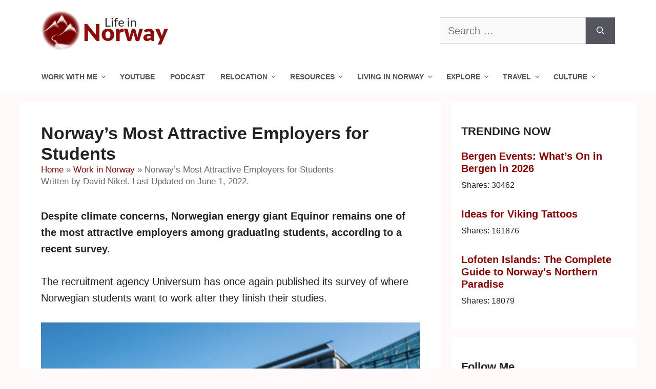

--- FILE ---
content_type: text/html; charset=UTF-8
request_url: https://www.lifeinnorway.net/most-attractive-employers-for-students/
body_size: 30779
content:
<!DOCTYPE html>
<html lang="en-US">
<head>
	<meta charset="UTF-8">
	<meta name='robots' content='index, follow, max-image-preview:large, max-snippet:-1, max-video-preview:-1' />
	<style>img:is([sizes="auto" i], [sizes^="auto," i]) { contain-intrinsic-size: 3000px 1500px }</style>
	<!-- Hubbub v.2.20.0 https://morehubbub.com/ -->
<meta property="og:locale" content="en_US" />
<meta property="og:type" content="article" />
<meta property="og:title" content="Norway&#039;s Most Attractive Employers for Students" />
<meta property="og:description" content="Despite climate concerns, Norwegian energy giant Equinor remains one of the most attractive employers among graduating students, according to a recent survey. The recruitment agency Universum has once again published its survey of where Norwegian" />
<meta property="og:url" content="https://www.lifeinnorway.net/most-attractive-employers-for-students/" />
<meta property="og:site_name" content="Life in Norway" />
<meta property="og:updated_time" content="2022-06-01T12:20:50+00:00" />
<meta property="article:published_time" content="2022-06-01T12:20:49+00:00" />
<meta property="article:modified_time" content="2022-06-01T12:20:50+00:00" />
<meta name="twitter:card" content="summary_large_image" />
<meta name="twitter:title" content="Norway&#039;s Most Attractive Employers for Students" />
<meta name="twitter:description" content="Despite climate concerns, Norwegian energy giant Equinor remains one of the most attractive employers among graduating students, according to a recent survey. The recruitment agency Universum has once again published its survey of where Norwegian" />
<meta property="og:image" content="https://www.lifeinnorway.net/wp-content/uploads/2022/06/students-outside-bi-oslo-norway.jpg" />
<meta name="twitter:image" content="https://www.lifeinnorway.net/wp-content/uploads/2022/06/students-outside-bi-oslo-norway.jpg" />
<meta property="og:image:width" content="1600" />
<meta property="og:image:height" content="1005" />
<!-- Hubbub v.2.20.0 https://morehubbub.com/ -->
<meta name="viewport" content="width=device-width, initial-scale=1">
	<!-- This site is optimized with the Yoast SEO plugin v26.7 - https://yoast.com/wordpress/plugins/seo/ -->
	<title>Norway&#039;s Most Attractive Employers for Students - Life in Norway</title>
	<link rel="canonical" href="https://www.lifeinnorway.net/most-attractive-employers-for-students/" />
	<meta name="author" content="David Nikel" />
	<meta name="twitter:label1" content="Written by" />
	<meta name="twitter:data1" content="David Nikel" />
	<meta name="twitter:label2" content="Est. reading time" />
	<meta name="twitter:data2" content="4 minutes" />
	<script type="application/ld+json" class="yoast-schema-graph">{"@context":"https://schema.org","@graph":[{"@type":"Article","@id":"https://www.lifeinnorway.net/most-attractive-employers-for-students/#article","isPartOf":{"@id":"https://www.lifeinnorway.net/most-attractive-employers-for-students/"},"author":{"name":"David Nikel","@id":"https://www.lifeinnorway.net/#/schema/person/9d2855c9a0bbdb0d65bea29b3cd41461"},"headline":"Norway&#8217;s Most Attractive Employers for Students","datePublished":"2022-06-01T12:20:49+00:00","dateModified":"2022-06-01T12:20:50+00:00","mainEntityOfPage":{"@id":"https://www.lifeinnorway.net/most-attractive-employers-for-students/"},"wordCount":664,"commentCount":0,"publisher":{"@id":"https://www.lifeinnorway.net/#organization"},"image":{"@id":"https://www.lifeinnorway.net/most-attractive-employers-for-students/#primaryimage"},"thumbnailUrl":"https://www.lifeinnorway.net/wp-content/uploads/2022/06/students-outside-bi-oslo-norway.jpg","articleSection":["Work in Norway"],"inLanguage":"en-US","potentialAction":[{"@type":"CommentAction","name":"Comment","target":["https://www.lifeinnorway.net/most-attractive-employers-for-students/#respond"]}]},{"@type":"WebPage","@id":"https://www.lifeinnorway.net/most-attractive-employers-for-students/","url":"https://www.lifeinnorway.net/most-attractive-employers-for-students/","name":"Norway's Most Attractive Employers for Students - Life in Norway","isPartOf":{"@id":"https://www.lifeinnorway.net/#website"},"primaryImageOfPage":{"@id":"https://www.lifeinnorway.net/most-attractive-employers-for-students/#primaryimage"},"image":{"@id":"https://www.lifeinnorway.net/most-attractive-employers-for-students/#primaryimage"},"thumbnailUrl":"https://www.lifeinnorway.net/wp-content/uploads/2022/06/students-outside-bi-oslo-norway.jpg","datePublished":"2022-06-01T12:20:49+00:00","dateModified":"2022-06-01T12:20:50+00:00","breadcrumb":{"@id":"https://www.lifeinnorway.net/most-attractive-employers-for-students/#breadcrumb"},"inLanguage":"en-US","potentialAction":[{"@type":"ReadAction","target":["https://www.lifeinnorway.net/most-attractive-employers-for-students/"]}]},{"@type":"ImageObject","inLanguage":"en-US","@id":"https://www.lifeinnorway.net/most-attractive-employers-for-students/#primaryimage","url":"https://www.lifeinnorway.net/wp-content/uploads/2022/06/students-outside-bi-oslo-norway.jpg","contentUrl":"https://www.lifeinnorway.net/wp-content/uploads/2022/06/students-outside-bi-oslo-norway.jpg","width":1600,"height":1005,"caption":"Students in Norway. Photo: borisimple / Shutterstock.com."},{"@type":"BreadcrumbList","@id":"https://www.lifeinnorway.net/most-attractive-employers-for-students/#breadcrumb","itemListElement":[{"@type":"ListItem","position":1,"name":"Home","item":"https://www.lifeinnorway.net/"},{"@type":"ListItem","position":2,"name":"Work in Norway","item":"https://www.lifeinnorway.net/work/"},{"@type":"ListItem","position":3,"name":"Norway&#8217;s Most Attractive Employers for Students"}]},{"@type":"WebSite","@id":"https://www.lifeinnorway.net/#website","url":"https://www.lifeinnorway.net/","name":"Life in Norway","description":"All Things Norway, In English","publisher":{"@id":"https://www.lifeinnorway.net/#organization"},"potentialAction":[{"@type":"SearchAction","target":{"@type":"EntryPoint","urlTemplate":"https://www.lifeinnorway.net/?s={search_term_string}"},"query-input":{"@type":"PropertyValueSpecification","valueRequired":true,"valueName":"search_term_string"}}],"inLanguage":"en-US"},{"@type":"Organization","@id":"https://www.lifeinnorway.net/#organization","name":"Life in Norway","url":"https://www.lifeinnorway.net/","logo":{"@type":"ImageObject","inLanguage":"en-US","@id":"https://www.lifeinnorway.net/#/schema/logo/image/","url":"https://www.lifeinnorway.net/wp-content/uploads/2019/01/life-in-norway-logo-19.png","contentUrl":"https://www.lifeinnorway.net/wp-content/uploads/2019/01/life-in-norway-logo-19.png","width":300,"height":60,"caption":"Life in Norway"},"image":{"@id":"https://www.lifeinnorway.net/#/schema/logo/image/"},"sameAs":["https://www.facebook.com/lifeinnorway/","https://x.com/lifeinnorway","https://www.instagram.com/lifeinnorway/","https://no.pinterest.com/lifeinnorway/","https://www.youtube.com/channel/UCrptgMuY4prFx6PYUuh_Seg"]},{"@type":"Person","@id":"https://www.lifeinnorway.net/#/schema/person/9d2855c9a0bbdb0d65bea29b3cd41461","name":"David Nikel","image":{"@type":"ImageObject","inLanguage":"en-US","@id":"https://www.lifeinnorway.net/#/schema/person/image/","url":"https://www.lifeinnorway.net/wp-content/litespeed/avatar/e3b6bc6229bacde878d3d26756d820f6.jpg?ver=1768511980","contentUrl":"https://www.lifeinnorway.net/wp-content/litespeed/avatar/e3b6bc6229bacde878d3d26756d820f6.jpg?ver=1768511980","caption":"David Nikel"},"description":"Originally from the UK, David now lives in Trondheim and was the original founder of Life in Norway back in 2011. He now works as a professional writer on all things Scandinavia.","sameAs":["http://www.davidnikel.com"],"url":"https://www.lifeinnorway.net/author/david-nikel/"}]}</script>
	<!-- / Yoast SEO plugin. -->


<link rel='dns-prefetch' href='//scripts.mediavine.com' />
<link rel='dns-prefetch' href='//platform-api.sharethis.com' />
<link rel="alternate" type="application/rss+xml" title="Life in Norway &raquo; Feed" href="https://www.lifeinnorway.net/feed/" />
<link rel="alternate" type="application/rss+xml" title="Life in Norway &raquo; Comments Feed" href="https://www.lifeinnorway.net/comments/feed/" />
<link rel="alternate" type="application/rss+xml" title="Life in Norway &raquo; Norway&#8217;s Most Attractive Employers for Students Comments Feed" href="https://www.lifeinnorway.net/most-attractive-employers-for-students/feed/" />
<style id="litespeed-ccss">h1,h2,h3{overflow-wrap:break-word}.wp-block-image{margin:0 0 1em}.wp-block-image img{height:auto;max-width:100%;vertical-align:bottom}.wp-block-image:not(.is-style-rounded) img{border-radius:inherit}ul{overflow-wrap:break-word}p{overflow-wrap:break-word}:root{--wp--preset--font-size--normal:16px;--wp--preset--font-size--huge:42px}.screen-reader-text{border:0;clip:rect(1px,1px,1px,1px);-webkit-clip-path:inset(50%);clip-path:inset(50%);height:1px;margin:-1px;overflow:hidden;padding:0;position:absolute;width:1px;word-wrap:normal!important}body{--wp--preset--color--black:#000;--wp--preset--color--cyan-bluish-gray:#abb8c3;--wp--preset--color--white:#fff;--wp--preset--color--pale-pink:#f78da7;--wp--preset--color--vivid-red:#cf2e2e;--wp--preset--color--luminous-vivid-orange:#ff6900;--wp--preset--color--luminous-vivid-amber:#fcb900;--wp--preset--color--light-green-cyan:#7bdcb5;--wp--preset--color--vivid-green-cyan:#00d084;--wp--preset--color--pale-cyan-blue:#8ed1fc;--wp--preset--color--vivid-cyan-blue:#0693e3;--wp--preset--color--vivid-purple:#9b51e0;--wp--preset--color--contrast:var(--contrast);--wp--preset--color--contrast-2:var(--contrast-2);--wp--preset--color--contrast-3:var(--contrast-3);--wp--preset--color--base:var(--base);--wp--preset--color--base-2:var(--base-2);--wp--preset--color--base-3:var(--base-3);--wp--preset--color--accent:var(--accent);--wp--preset--gradient--vivid-cyan-blue-to-vivid-purple:linear-gradient(135deg,rgba(6,147,227,1) 0%,#9b51e0 100%);--wp--preset--gradient--light-green-cyan-to-vivid-green-cyan:linear-gradient(135deg,#7adcb4 0%,#00d082 100%);--wp--preset--gradient--luminous-vivid-amber-to-luminous-vivid-orange:linear-gradient(135deg,rgba(252,185,0,1) 0%,rgba(255,105,0,1) 100%);--wp--preset--gradient--luminous-vivid-orange-to-vivid-red:linear-gradient(135deg,rgba(255,105,0,1) 0%,#cf2e2e 100%);--wp--preset--gradient--very-light-gray-to-cyan-bluish-gray:linear-gradient(135deg,#eee 0%,#a9b8c3 100%);--wp--preset--gradient--cool-to-warm-spectrum:linear-gradient(135deg,#4aeadc 0%,#9778d1 20%,#cf2aba 40%,#ee2c82 60%,#fb6962 80%,#fef84c 100%);--wp--preset--gradient--blush-light-purple:linear-gradient(135deg,#ffceec 0%,#9896f0 100%);--wp--preset--gradient--blush-bordeaux:linear-gradient(135deg,#fecda5 0%,#fe2d2d 50%,#6b003e 100%);--wp--preset--gradient--luminous-dusk:linear-gradient(135deg,#ffcb70 0%,#c751c0 50%,#4158d0 100%);--wp--preset--gradient--pale-ocean:linear-gradient(135deg,#fff5cb 0%,#b6e3d4 50%,#33a7b5 100%);--wp--preset--gradient--electric-grass:linear-gradient(135deg,#caf880 0%,#71ce7e 100%);--wp--preset--gradient--midnight:linear-gradient(135deg,#020381 0%,#2874fc 100%);--wp--preset--duotone--dark-grayscale:url('#wp-duotone-dark-grayscale');--wp--preset--duotone--grayscale:url('#wp-duotone-grayscale');--wp--preset--duotone--purple-yellow:url('#wp-duotone-purple-yellow');--wp--preset--duotone--blue-red:url('#wp-duotone-blue-red');--wp--preset--duotone--midnight:url('#wp-duotone-midnight');--wp--preset--duotone--magenta-yellow:url('#wp-duotone-magenta-yellow');--wp--preset--duotone--purple-green:url('#wp-duotone-purple-green');--wp--preset--duotone--blue-orange:url('#wp-duotone-blue-orange');--wp--preset--font-size--small:13px;--wp--preset--font-size--medium:20px;--wp--preset--font-size--large:36px;--wp--preset--font-size--x-large:42px}.dpsp-network-btn .dpsp-network-icon:after,.dpsp-network-btn .dpsp-network-icon:before{font-family:Social Pug;font-style:normal;font-weight:400;display:block;text-decoration:inherit;text-align:center;font-variant:normal;text-transform:none;position:absolute;top:50%;left:50%;margin-top:-10px;margin-left:-10px;width:20px;height:20px;vertical-align:middle;line-height:20px}.dpsp-network-btn .dpsp-network-icon:after{margin-left:-20px;opacity:0}.dpsp-facebook .dpsp-network-icon:after,.dpsp-facebook .dpsp-network-icon:before{content:"\e800"}.dpsp-twitter .dpsp-network-icon:after,.dpsp-twitter .dpsp-network-icon:before{content:"\e801"}.dpsp-pinterest .dpsp-network-icon:after,.dpsp-pinterest .dpsp-network-icon:before{content:"\e803"}.dpsp-linkedin .dpsp-network-icon:after,.dpsp-linkedin .dpsp-network-icon:before{content:"\e804"}.dpsp-email .dpsp-network-icon:after,.dpsp-email .dpsp-network-icon:before{content:"\e816"}.dpsp-flipboard .dpsp-network-icon:after,.dpsp-flipboard .dpsp-network-icon:before{content:"\e824"}#dpsp-floating-sidebar{position:fixed;top:30%;z-index:9998}#dpsp-floating-sidebar.dpsp-position-left{left:0}.dpsp-networks-btns-wrapper.dpsp-networks-btns-sidebar li{float:none;margin-left:0}.dpsp-networks-btns-wrapper.dpsp-networks-btns-sidebar .dpsp-network-btn{padding:0;width:40px}.dpsp-networks-btns-wrapper.dpsp-networks-btns-sidebar .dpsp-network-btn .dpsp-network-icon{border-color:transparent!important;background:transparent!important}#dpsp-floating-sidebar.dpsp-no-animation{display:none}#dpsp-floating-sidebar .dpsp-networks-btns-wrapper li{position:relative;overflow:visible}.dpsp-networks-btns-wrapper{list-style:none!important;padding:0!important;margin:0!important}.dpsp-networks-btns-wrapper:after{content:"";display:block;height:0;clear:both}.dpsp-networks-btns-wrapper li{float:left;overflow:hidden;margin-top:0!important;padding:0!important;border:0!important;list-style-type:none!important}.dpsp-networks-btns-wrapper li:before{display:none!important}.dpsp-networks-btns-wrapper li:first-child{margin-left:0!important}.dpsp-networks-btns-wrapper .dpsp-network-btn{position:relative;display:block;text-decoration:none!important;text-transform:unset!important;height:40px;min-width:40px;font-family:Arial;font-weight:700;font-size:14px;line-height:36px;vertical-align:middle;padding:0 10px 0 48px;border:2px solid;max-height:40px;width:100%;-moz-box-sizing:border-box;box-sizing:border-box;box-shadow:none}.dpsp-networks-btns-wrapper .dpsp-network-btn:after{content:"";display:block;height:0;clear:both}.dpsp-networks-btns-wrapper .dpsp-network-btn .dpsp-network-icon{position:absolute;top:-2px;left:-2px;bottom:-2px;float:left;display:block;font-size:14px;line-height:36px;width:40px;text-align:center;vertical-align:middle;border:2px solid;-moz-box-sizing:border-box;box-sizing:border-box}.dpsp-networks-btns-wrapper .dpsp-network-btn.dpsp-no-label{padding:0 18px}.dpsp-button-style-1 .dpsp-networks-btns-wrapper .dpsp-network-btn.dpsp-no-label .dpsp-network-icon{width:auto!important;right:-2px!important}.dpsp-networks-btns-wrapper .dpsp-network-btn.dpsp-no-label .dpsp-network-label-wrapper{display:none}.dpsp-networks-btns-wrapper .dpsp-network-btn.dpsp-facebook,.dpsp-networks-btns-wrapper .dpsp-network-btn.dpsp-facebook .dpsp-network-icon{border-color:#3a579a;background:#3a579a;color:#3a579a}.dpsp-networks-btns-wrapper .dpsp-network-btn.dpsp-twitter,.dpsp-networks-btns-wrapper .dpsp-network-btn.dpsp-twitter .dpsp-network-icon{border-color:#00abf0;background:#00abf0;color:#00abf0}.dpsp-networks-btns-wrapper .dpsp-network-btn.dpsp-pinterest,.dpsp-networks-btns-wrapper .dpsp-network-btn.dpsp-pinterest .dpsp-network-icon{border-color:#c92228;background:#c92228;color:#c92228}.dpsp-networks-btns-wrapper .dpsp-network-btn.dpsp-linkedin,.dpsp-networks-btns-wrapper .dpsp-network-btn.dpsp-linkedin .dpsp-network-icon{border-color:#0077b5;background:#0077b5;color:#0077b5}.dpsp-networks-btns-wrapper .dpsp-network-btn.dpsp-email,.dpsp-networks-btns-wrapper .dpsp-network-btn.dpsp-email .dpsp-network-icon{border-color:#27ae60;background:#27ae60;color:#27ae60}.dpsp-networks-btns-wrapper .dpsp-network-btn.dpsp-flipboard,.dpsp-networks-btns-wrapper .dpsp-network-btn.dpsp-flipboard .dpsp-network-icon{border-color:#e12828;background:#e12828;color:#e12828}@media screen and (max-width:720px){.dpsp-hide-on-mobile{display:none!important}}.dpsp-button-style-1 .dpsp-network-btn{color:#fff!important;padding-left:38px}.dpsp-button-style-1 .dpsp-network-btn .dpsp-network-icon{color:#fff!important}.dpsp-top-shared-post{margin-bottom:2em}.dpsp-top-shared-post-title{display:inline-block;margin-bottom:.5em}.screen-reader-text{clip:rect(1px,1px,1px,1px);position:absolute!important}.comment-form input{margin-bottom:10px}#cancel-comment-reply-link{padding-left:10px}body,figure,h1,h2,h3,html,li,p,textarea,ul{margin:0;padding:0;border:0}html{font-family:sans-serif;-webkit-text-size-adjust:100%;-ms-text-size-adjust:100%;-webkit-font-smoothing:antialiased;-moz-osx-font-smoothing:grayscale}main{display:block}html{box-sizing:border-box}*,:after,:before{box-sizing:inherit}button,input,textarea{font-family:inherit;font-size:100%;margin:0}[type=search]{-webkit-appearance:textfield;outline-offset:-2px}[type=search]::-webkit-search-decoration{-webkit-appearance:none}::-moz-focus-inner{border-style:none;padding:0}:-moz-focusring{outline:1px dotted ButtonText}body,button,input,textarea{font-family:-apple-system,system-ui,BlinkMacSystemFont,"Segoe UI",Helvetica,Arial,sans-serif,"Apple Color Emoji","Segoe UI Emoji","Segoe UI Symbol";font-weight:400;text-transform:none;font-size:17px;line-height:1.5}p{margin-bottom:1.5em}h1,h2,h3{font-family:inherit;font-size:100%;font-style:inherit;font-weight:inherit}h1{font-size:42px;margin-bottom:20px;line-height:1.2em;font-weight:400;text-transform:none}h2{font-size:35px;margin-bottom:20px;line-height:1.2em;font-weight:400;text-transform:none}h3{font-size:29px;margin-bottom:20px;line-height:1.2em;font-weight:400;text-transform:none}ul{margin:0 0 1.5em 3em}ul{list-style:disc}li>ul{margin-bottom:0;margin-left:1.5em}figure{margin:0}img{height:auto;max-width:100%}button{background:#55555e;color:#fff;border:1px solid transparent;-webkit-appearance:button;padding:10px 20px}input[type=search],textarea{border:1px solid;border-radius:0;padding:10px 15px;max-width:100%}textarea{width:100%}a{text-decoration:none}.size-large{max-width:100%;height:auto}.screen-reader-text{border:0;clip:rect(1px,1px,1px,1px);-webkit-clip-path:inset(50%);clip-path:inset(50%);height:1px;margin:-1px;overflow:hidden;padding:0;position:absolute!important;width:1px;word-wrap:normal!important}.main-navigation{z-index:100;padding:0;clear:both;display:block}.main-navigation a{display:block;text-decoration:none;font-weight:400;text-transform:none;font-size:15px}.main-navigation ul{list-style:none;margin:0;padding-left:0}.main-navigation .main-nav ul li a{padding-left:20px;padding-right:20px;line-height:60px}.inside-navigation{position:relative}.main-navigation .inside-navigation{display:flex;align-items:center;flex-wrap:wrap;justify-content:space-between}.main-navigation .main-nav>ul{display:flex;flex-wrap:wrap;align-items:center}.main-navigation li{position:relative}.main-navigation ul ul{display:block;box-shadow:1px 1px 0 rgba(0,0,0,.1);float:left;position:absolute;left:-99999px;opacity:0;z-index:99999;width:200px;text-align:left;top:auto;height:0;overflow:hidden}.main-navigation ul ul a{display:block}.main-navigation ul ul li{width:100%}.main-navigation .main-nav ul ul li a{line-height:normal;padding:10px 20px;font-size:14px}.main-navigation .main-nav ul li.menu-item-has-children>a{padding-right:0;position:relative}.menu-item-has-children .dropdown-menu-toggle{display:inline-block;height:100%;clear:both;padding-right:20px;padding-left:10px}.menu-item-has-children ul .dropdown-menu-toggle{padding-top:10px;padding-bottom:10px;margin-top:-10px}nav ul ul .menu-item-has-children .dropdown-menu-toggle{float:right}.site-header{position:relative}.inside-header{padding:20px 40px}.site-logo{display:inline-block;max-width:100%}.site-header .header-image{vertical-align:middle}.inside-header{display:flex;align-items:center}.header-widget{margin-left:auto}.byline,.single .byline{display:inline}.entry-content:not(:first-child){margin-top:2em}.entry-header,.site-content{word-wrap:break-word}.entry-title{margin-bottom:0}.entry-meta{font-size:85%;margin-top:.5em;line-height:1.5}.widget-area .widget{padding:40px}.sidebar .widget :last-child{margin-bottom:0}.widget-title{margin-bottom:30px;font-size:20px;line-height:1.5;font-weight:400;text-transform:none}.widget .search-field{width:100%}.widget .search-form{display:flex}.widget .search-form button.search-submit{font-size:15px}.site-content{display:flex}.grid-container{margin-left:auto;margin-right:auto;max-width:1200px}.sidebar .widget,.site-main>*{margin-bottom:20px}.separate-containers .inside-article{padding:40px}.separate-containers .site-main{margin:20px}.separate-containers.right-sidebar .site-main{margin-left:0}.separate-containers .inside-right-sidebar{margin-top:20px;margin-bottom:20px}.gp-icon{display:inline-flex;align-self:center}.gp-icon svg{height:1em;width:1em;top:.125em;position:relative;fill:currentColor}.icon-menu-bars svg:nth-child(2){display:none}.container.grid-container{width:auto}.menu-toggle{display:none}.menu-toggle{padding:0 20px;line-height:60px;margin:0;font-weight:400;text-transform:none;font-size:15px}.menu-toggle .mobile-menu{padding-left:3px}.menu-toggle .gp-icon+.mobile-menu{padding-left:9px}button.menu-toggle{background-color:transparent;flex-grow:1;border:0;text-align:center}@media (max-width:768px){.inside-header{flex-direction:column;text-align:center}.site-header .header-widget{margin-top:1.5em;margin-left:auto;margin-right:auto;text-align:center}.site-content{flex-direction:column}.container .site-content .content-area{width:auto}.is-right-sidebar.sidebar{width:auto;order:initial}#main{margin-left:0;margin-right:0}body:not(.no-sidebar) #main{margin-bottom:0}.entry-meta{font-size:inherit}.entry-meta a{line-height:1.8em}}body{background-color:#fff9f9;color:#222}a{color:#910000}:root{--contrast:#222;--contrast-2:#575760;--contrast-3:#b2b2be;--base:#f0f0f0;--base-2:#f7f8f9;--base-3:#fff;--accent:#1e73be}body,button,input,textarea{font-family:Tahoma,Geneva,sans-serif;font-size:20px}body{line-height:1.6}p{margin-bottom:1.6em}.entry-content>[class*=wp-block-]:not(:last-child){margin-bottom:1.6em}.main-navigation a,.menu-toggle{font-family:Arial,Helvetica,sans-serif;font-weight:700;font-size:16px}.main-navigation .main-nav ul ul li a{font-size:15px}.widget-title{font-family:Tahoma,Geneva,sans-serif;font-weight:700;font-size:22px;margin-bottom:20px}.sidebar .widget{font-size:16px}h1{font-family:Tahoma,Geneva,sans-serif;font-weight:700;font-size:34px}h2{font-family:Tahoma,Geneva,sans-serif;font-weight:700;font-size:28px}h3{font-family:Tahoma,Geneva,sans-serif;font-weight:700;font-size:20px}@media (max-width:768px){h1{font-size:31px}h2{font-size:28px}h3{font-size:24px}}.site-header{background-color:#fff}.main-navigation,.main-navigation ul ul{background-color:#fff}.main-navigation .main-nav ul li a,.main-navigation .menu-toggle{color:#515151}.main-navigation .main-nav ul li[class*=current-menu-]>a{color:#7a8896;background-color:#fff}.main-navigation ul ul{background-color:#eaeaea}.main-navigation .main-nav ul ul li a{color:#515151}.main-navigation .main-nav ul ul li[class*=current-menu-]>a{color:#7a8896;background-color:#eaeaea}.separate-containers .inside-article{background-color:#fff}.entry-meta{color:#595959}.sidebar .widget{background-color:#fff}input[type=search],textarea{color:#666;background-color:#fafafa;border-color:#ccc}button{color:#fff;background-color:#55555e}.nav-below-header .main-navigation .inside-navigation.grid-container{padding:0 26px}.main-navigation .main-nav ul li a,.menu-toggle{padding-left:14px;padding-right:14px;line-height:40px}.main-navigation .main-nav ul ul li a{padding:10px 14px}.menu-item-has-children .dropdown-menu-toggle{padding-right:14px}.widget-area .widget{padding:40px 20px}@media (max-width:768px){.separate-containers .inside-article{padding:30px}.inside-header{padding-right:30px;padding-left:30px}.widget-area .widget{padding-top:30px;padding-right:30px;padding-bottom:30px;padding-left:30px}}.is-right-sidebar{width:30%}.site-content .content-area{width:70%}@media (max-width:768px){.main-navigation .menu-toggle{display:block}.main-navigation ul,.main-navigation:not(.slideout-navigation):not(.toggled) .main-nav>ul{display:none}}@media (max-width:1024px){.main-navigation:not(.slideout-navigation) a,.main-navigation .menu-toggle{font-size:12px}.main-navigation:not(.slideout-navigation) .main-nav ul ul li a{font-size:11px}}@media screen and (max-width:800px){#dpsp-floating-sidebar.dpsp-hide-on-mobile{display:none!important}}.intro{font-weight:700}@media only screen and (min-width:769px){.right-sidebar #right-sidebar{min-width:300px}.right-sidebar #primary{max-width:calc(100% - 330px)}}@media only screen and (max-width:359px){.inside-article{padding-left:10px!important;padding-right:10px!important}}</style><script>!function(a){"use strict";var b=function(b,c,d){function e(a){return h.body?a():void setTimeout(function(){e(a)})}function f(){i.addEventListener&&i.removeEventListener("load",f),i.media=d||"all"}var g,h=a.document,i=h.createElement("link");if(c)g=c;else{var j=(h.body||h.getElementsByTagName("head")[0]).childNodes;g=j[j.length-1]}var k=h.styleSheets;i.rel="stylesheet",i.href=b,i.media="only x",e(function(){g.parentNode.insertBefore(i,c?g:g.nextSibling)});var l=function(a){for(var b=i.href,c=k.length;c--;)if(k[c].href===b)return a();setTimeout(function(){l(a)})};return i.addEventListener&&i.addEventListener("load",f),i.onloadcssdefined=l,l(f),i};"undefined"!=typeof exports?exports.loadCSS=b:a.loadCSS=b}("undefined"!=typeof global?global:this);!function(a){if(a.loadCSS){var b=loadCSS.relpreload={};if(b.support=function(){try{return a.document.createElement("link").relList.supports("preload")}catch(b){return!1}},b.poly=function(){for(var b=a.document.getElementsByTagName("link"),c=0;c<b.length;c++){var d=b[c];"preload"===d.rel&&"style"===d.getAttribute("as")&&(a.loadCSS(d.href,d,d.getAttribute("media")),d.rel=null)}},!b.support()){b.poly();var c=a.setInterval(b.poly,300);a.addEventListener&&a.addEventListener("load",function(){b.poly(),a.clearInterval(c)}),a.attachEvent&&a.attachEvent("onload",function(){a.clearInterval(c)})}}}(this);</script>
<link data-asynced="1" as="style" onload="this.onload=null;this.rel='stylesheet'"  rel='preload' id='wp-block-library-css' href='https://www.lifeinnorway.net/wp-includes/css/dist/block-library/style.min.css' media='all' /><noscript><link rel='stylesheet' href='https://www.lifeinnorway.net/wp-includes/css/dist/block-library/style.min.css' media='all' /></noscript>
<style id='classic-theme-styles-inline-css'>
/*! This file is auto-generated */
.wp-block-button__link{color:#fff;background-color:#32373c;border-radius:9999px;box-shadow:none;text-decoration:none;padding:calc(.667em + 2px) calc(1.333em + 2px);font-size:1.125em}.wp-block-file__button{background:#32373c;color:#fff;text-decoration:none}
</style>
<style id='global-styles-inline-css'>
:root{--wp--preset--aspect-ratio--square: 1;--wp--preset--aspect-ratio--4-3: 4/3;--wp--preset--aspect-ratio--3-4: 3/4;--wp--preset--aspect-ratio--3-2: 3/2;--wp--preset--aspect-ratio--2-3: 2/3;--wp--preset--aspect-ratio--16-9: 16/9;--wp--preset--aspect-ratio--9-16: 9/16;--wp--preset--color--black: #000000;--wp--preset--color--cyan-bluish-gray: #abb8c3;--wp--preset--color--white: #ffffff;--wp--preset--color--pale-pink: #f78da7;--wp--preset--color--vivid-red: #cf2e2e;--wp--preset--color--luminous-vivid-orange: #ff6900;--wp--preset--color--luminous-vivid-amber: #fcb900;--wp--preset--color--light-green-cyan: #7bdcb5;--wp--preset--color--vivid-green-cyan: #00d084;--wp--preset--color--pale-cyan-blue: #8ed1fc;--wp--preset--color--vivid-cyan-blue: #0693e3;--wp--preset--color--vivid-purple: #9b51e0;--wp--preset--color--contrast: var(--contrast);--wp--preset--color--contrast-2: var(--contrast-2);--wp--preset--color--contrast-3: var(--contrast-3);--wp--preset--color--base: var(--base);--wp--preset--color--base-2: var(--base-2);--wp--preset--color--base-3: var(--base-3);--wp--preset--color--accent: var(--accent);--wp--preset--gradient--vivid-cyan-blue-to-vivid-purple: linear-gradient(135deg,rgba(6,147,227,1) 0%,rgb(155,81,224) 100%);--wp--preset--gradient--light-green-cyan-to-vivid-green-cyan: linear-gradient(135deg,rgb(122,220,180) 0%,rgb(0,208,130) 100%);--wp--preset--gradient--luminous-vivid-amber-to-luminous-vivid-orange: linear-gradient(135deg,rgba(252,185,0,1) 0%,rgba(255,105,0,1) 100%);--wp--preset--gradient--luminous-vivid-orange-to-vivid-red: linear-gradient(135deg,rgba(255,105,0,1) 0%,rgb(207,46,46) 100%);--wp--preset--gradient--very-light-gray-to-cyan-bluish-gray: linear-gradient(135deg,rgb(238,238,238) 0%,rgb(169,184,195) 100%);--wp--preset--gradient--cool-to-warm-spectrum: linear-gradient(135deg,rgb(74,234,220) 0%,rgb(151,120,209) 20%,rgb(207,42,186) 40%,rgb(238,44,130) 60%,rgb(251,105,98) 80%,rgb(254,248,76) 100%);--wp--preset--gradient--blush-light-purple: linear-gradient(135deg,rgb(255,206,236) 0%,rgb(152,150,240) 100%);--wp--preset--gradient--blush-bordeaux: linear-gradient(135deg,rgb(254,205,165) 0%,rgb(254,45,45) 50%,rgb(107,0,62) 100%);--wp--preset--gradient--luminous-dusk: linear-gradient(135deg,rgb(255,203,112) 0%,rgb(199,81,192) 50%,rgb(65,88,208) 100%);--wp--preset--gradient--pale-ocean: linear-gradient(135deg,rgb(255,245,203) 0%,rgb(182,227,212) 50%,rgb(51,167,181) 100%);--wp--preset--gradient--electric-grass: linear-gradient(135deg,rgb(202,248,128) 0%,rgb(113,206,126) 100%);--wp--preset--gradient--midnight: linear-gradient(135deg,rgb(2,3,129) 0%,rgb(40,116,252) 100%);--wp--preset--font-size--small: 13px;--wp--preset--font-size--medium: 20px;--wp--preset--font-size--large: 36px;--wp--preset--font-size--x-large: 42px;--wp--preset--spacing--20: 0.44rem;--wp--preset--spacing--30: 0.67rem;--wp--preset--spacing--40: 1rem;--wp--preset--spacing--50: 1.5rem;--wp--preset--spacing--60: 2.25rem;--wp--preset--spacing--70: 3.38rem;--wp--preset--spacing--80: 5.06rem;--wp--preset--shadow--natural: 6px 6px 9px rgba(0, 0, 0, 0.2);--wp--preset--shadow--deep: 12px 12px 50px rgba(0, 0, 0, 0.4);--wp--preset--shadow--sharp: 6px 6px 0px rgba(0, 0, 0, 0.2);--wp--preset--shadow--outlined: 6px 6px 0px -3px rgba(255, 255, 255, 1), 6px 6px rgba(0, 0, 0, 1);--wp--preset--shadow--crisp: 6px 6px 0px rgba(0, 0, 0, 1);}:where(.is-layout-flex){gap: 0.5em;}:where(.is-layout-grid){gap: 0.5em;}body .is-layout-flex{display: flex;}.is-layout-flex{flex-wrap: wrap;align-items: center;}.is-layout-flex > :is(*, div){margin: 0;}body .is-layout-grid{display: grid;}.is-layout-grid > :is(*, div){margin: 0;}:where(.wp-block-columns.is-layout-flex){gap: 2em;}:where(.wp-block-columns.is-layout-grid){gap: 2em;}:where(.wp-block-post-template.is-layout-flex){gap: 1.25em;}:where(.wp-block-post-template.is-layout-grid){gap: 1.25em;}.has-black-color{color: var(--wp--preset--color--black) !important;}.has-cyan-bluish-gray-color{color: var(--wp--preset--color--cyan-bluish-gray) !important;}.has-white-color{color: var(--wp--preset--color--white) !important;}.has-pale-pink-color{color: var(--wp--preset--color--pale-pink) !important;}.has-vivid-red-color{color: var(--wp--preset--color--vivid-red) !important;}.has-luminous-vivid-orange-color{color: var(--wp--preset--color--luminous-vivid-orange) !important;}.has-luminous-vivid-amber-color{color: var(--wp--preset--color--luminous-vivid-amber) !important;}.has-light-green-cyan-color{color: var(--wp--preset--color--light-green-cyan) !important;}.has-vivid-green-cyan-color{color: var(--wp--preset--color--vivid-green-cyan) !important;}.has-pale-cyan-blue-color{color: var(--wp--preset--color--pale-cyan-blue) !important;}.has-vivid-cyan-blue-color{color: var(--wp--preset--color--vivid-cyan-blue) !important;}.has-vivid-purple-color{color: var(--wp--preset--color--vivid-purple) !important;}.has-black-background-color{background-color: var(--wp--preset--color--black) !important;}.has-cyan-bluish-gray-background-color{background-color: var(--wp--preset--color--cyan-bluish-gray) !important;}.has-white-background-color{background-color: var(--wp--preset--color--white) !important;}.has-pale-pink-background-color{background-color: var(--wp--preset--color--pale-pink) !important;}.has-vivid-red-background-color{background-color: var(--wp--preset--color--vivid-red) !important;}.has-luminous-vivid-orange-background-color{background-color: var(--wp--preset--color--luminous-vivid-orange) !important;}.has-luminous-vivid-amber-background-color{background-color: var(--wp--preset--color--luminous-vivid-amber) !important;}.has-light-green-cyan-background-color{background-color: var(--wp--preset--color--light-green-cyan) !important;}.has-vivid-green-cyan-background-color{background-color: var(--wp--preset--color--vivid-green-cyan) !important;}.has-pale-cyan-blue-background-color{background-color: var(--wp--preset--color--pale-cyan-blue) !important;}.has-vivid-cyan-blue-background-color{background-color: var(--wp--preset--color--vivid-cyan-blue) !important;}.has-vivid-purple-background-color{background-color: var(--wp--preset--color--vivid-purple) !important;}.has-black-border-color{border-color: var(--wp--preset--color--black) !important;}.has-cyan-bluish-gray-border-color{border-color: var(--wp--preset--color--cyan-bluish-gray) !important;}.has-white-border-color{border-color: var(--wp--preset--color--white) !important;}.has-pale-pink-border-color{border-color: var(--wp--preset--color--pale-pink) !important;}.has-vivid-red-border-color{border-color: var(--wp--preset--color--vivid-red) !important;}.has-luminous-vivid-orange-border-color{border-color: var(--wp--preset--color--luminous-vivid-orange) !important;}.has-luminous-vivid-amber-border-color{border-color: var(--wp--preset--color--luminous-vivid-amber) !important;}.has-light-green-cyan-border-color{border-color: var(--wp--preset--color--light-green-cyan) !important;}.has-vivid-green-cyan-border-color{border-color: var(--wp--preset--color--vivid-green-cyan) !important;}.has-pale-cyan-blue-border-color{border-color: var(--wp--preset--color--pale-cyan-blue) !important;}.has-vivid-cyan-blue-border-color{border-color: var(--wp--preset--color--vivid-cyan-blue) !important;}.has-vivid-purple-border-color{border-color: var(--wp--preset--color--vivid-purple) !important;}.has-vivid-cyan-blue-to-vivid-purple-gradient-background{background: var(--wp--preset--gradient--vivid-cyan-blue-to-vivid-purple) !important;}.has-light-green-cyan-to-vivid-green-cyan-gradient-background{background: var(--wp--preset--gradient--light-green-cyan-to-vivid-green-cyan) !important;}.has-luminous-vivid-amber-to-luminous-vivid-orange-gradient-background{background: var(--wp--preset--gradient--luminous-vivid-amber-to-luminous-vivid-orange) !important;}.has-luminous-vivid-orange-to-vivid-red-gradient-background{background: var(--wp--preset--gradient--luminous-vivid-orange-to-vivid-red) !important;}.has-very-light-gray-to-cyan-bluish-gray-gradient-background{background: var(--wp--preset--gradient--very-light-gray-to-cyan-bluish-gray) !important;}.has-cool-to-warm-spectrum-gradient-background{background: var(--wp--preset--gradient--cool-to-warm-spectrum) !important;}.has-blush-light-purple-gradient-background{background: var(--wp--preset--gradient--blush-light-purple) !important;}.has-blush-bordeaux-gradient-background{background: var(--wp--preset--gradient--blush-bordeaux) !important;}.has-luminous-dusk-gradient-background{background: var(--wp--preset--gradient--luminous-dusk) !important;}.has-pale-ocean-gradient-background{background: var(--wp--preset--gradient--pale-ocean) !important;}.has-electric-grass-gradient-background{background: var(--wp--preset--gradient--electric-grass) !important;}.has-midnight-gradient-background{background: var(--wp--preset--gradient--midnight) !important;}.has-small-font-size{font-size: var(--wp--preset--font-size--small) !important;}.has-medium-font-size{font-size: var(--wp--preset--font-size--medium) !important;}.has-large-font-size{font-size: var(--wp--preset--font-size--large) !important;}.has-x-large-font-size{font-size: var(--wp--preset--font-size--x-large) !important;}
:where(.wp-block-post-template.is-layout-flex){gap: 1.25em;}:where(.wp-block-post-template.is-layout-grid){gap: 1.25em;}
:where(.wp-block-columns.is-layout-flex){gap: 2em;}:where(.wp-block-columns.is-layout-grid){gap: 2em;}
:root :where(.wp-block-pullquote){font-size: 1.5em;line-height: 1.6;}
</style>
<link data-asynced="1" as="style" onload="this.onload=null;this.rel='stylesheet'"  rel='preload' id='mailerlite_forms.css-css' href='https://www.lifeinnorway.net/wp-content/plugins/official-mailerlite-sign-up-forms/assets/css/mailerlite_forms.css' media='all' /><noscript><link rel='stylesheet' id='mailerlite_forms.css-css' href='https://www.lifeinnorway.net/wp-content/plugins/official-mailerlite-sign-up-forms/assets/css/mailerlite_forms.css' media='all' /></noscript>
<link data-asynced="1" as="style" onload="this.onload=null;this.rel='stylesheet'"  rel='preload' id='dpsp-frontend-style-pro-css' href='https://www.lifeinnorway.net/wp-content/plugins/social-pug/assets/dist/style-frontend-pro.css' media='all' /><noscript><link rel='stylesheet' href='https://www.lifeinnorway.net/wp-content/plugins/social-pug/assets/dist/style-frontend-pro.css' media='all' /></noscript>
<style id='dpsp-frontend-style-pro-inline-css'>

				@media screen and ( max-width : 720px ) {
					.dpsp-content-wrapper.dpsp-hide-on-mobile,
					.dpsp-share-text.dpsp-hide-on-mobile,
					.dpsp-content-wrapper .dpsp-network-label {
						display: none;
					}
					.dpsp-has-spacing .dpsp-networks-btns-wrapper li {
						margin:0 2% 10px 0;
					}
					.dpsp-network-btn.dpsp-has-label:not(.dpsp-has-count) {
						max-height: 40px;
						padding: 0;
						justify-content: center;
					}
					.dpsp-content-wrapper.dpsp-size-small .dpsp-network-btn.dpsp-has-label:not(.dpsp-has-count){
						max-height: 32px;
					}
					.dpsp-content-wrapper.dpsp-size-large .dpsp-network-btn.dpsp-has-label:not(.dpsp-has-count){
						max-height: 46px;
					}
				}
			
</style>
<link data-asynced="1" as="style" onload="this.onload=null;this.rel='stylesheet'"  rel='preload' id='wp-show-posts-css' href='https://www.lifeinnorway.net/wp-content/plugins/wp-show-posts/css/wp-show-posts-min.css' media='all' /><noscript><link rel='stylesheet' href='https://www.lifeinnorway.net/wp-content/plugins/wp-show-posts/css/wp-show-posts-min.css' media='all' /></noscript>
<link data-asynced="1" as="style" onload="this.onload=null;this.rel='stylesheet'"  rel='preload' id='generate-comments-css' href='https://www.lifeinnorway.net/wp-content/themes/generatepress/assets/css/components/comments.min.css' media='all' /><noscript><link rel='stylesheet' href='https://www.lifeinnorway.net/wp-content/themes/generatepress/assets/css/components/comments.min.css' media='all' /></noscript>
<link data-asynced="1" as="style" onload="this.onload=null;this.rel='stylesheet'"  rel='preload' id='generate-widget-areas-css' href='https://www.lifeinnorway.net/wp-content/themes/generatepress/assets/css/components/widget-areas.min.css' media='all' /><noscript><link rel='stylesheet' href='https://www.lifeinnorway.net/wp-content/themes/generatepress/assets/css/components/widget-areas.min.css' media='all' /></noscript>
<link data-asynced="1" as="style" onload="this.onload=null;this.rel='stylesheet'"  rel='preload' id='generate-style-css' href='https://www.lifeinnorway.net/wp-content/themes/generatepress/assets/css/main.min.css' media='all' /><noscript><link rel='stylesheet' href='https://www.lifeinnorway.net/wp-content/themes/generatepress/assets/css/main.min.css' media='all' /></noscript>
<style id='generate-style-inline-css'>
@media (max-width:768px){}
body{background-color:#fff9f9;color:#222222;}a{color:#910000;}a:hover, a:focus, a:active{color:#0064bc;}.wp-block-group__inner-container{max-width:1200px;margin-left:auto;margin-right:auto;}:root{--contrast:#222222;--contrast-2:#575760;--contrast-3:#b2b2be;--base:#f0f0f0;--base-2:#f7f8f9;--base-3:#ffffff;--accent:#1e73be;}:root .has-contrast-color{color:var(--contrast);}:root .has-contrast-background-color{background-color:var(--contrast);}:root .has-contrast-2-color{color:var(--contrast-2);}:root .has-contrast-2-background-color{background-color:var(--contrast-2);}:root .has-contrast-3-color{color:var(--contrast-3);}:root .has-contrast-3-background-color{background-color:var(--contrast-3);}:root .has-base-color{color:var(--base);}:root .has-base-background-color{background-color:var(--base);}:root .has-base-2-color{color:var(--base-2);}:root .has-base-2-background-color{background-color:var(--base-2);}:root .has-base-3-color{color:var(--base-3);}:root .has-base-3-background-color{background-color:var(--base-3);}:root .has-accent-color{color:var(--accent);}:root .has-accent-background-color{background-color:var(--accent);}body, button, input, select, textarea{font-family:Tahoma, Geneva, sans-serif;font-size:20px;}body{line-height:1.6;}p{margin-bottom:1.6em;}.entry-content > [class*="wp-block-"]:not(:last-child):not(.wp-block-heading){margin-bottom:1.6em;}.main-navigation a, .menu-toggle{font-family:Arial, Helvetica, sans-serif;font-weight:bold;font-size:16px;}.main-navigation .menu-bar-items{font-size:16px;}.main-navigation .main-nav ul ul li a{font-size:15px;}.widget-title{font-family:Tahoma, Geneva, sans-serif;font-weight:bold;font-size:22px;margin-bottom:20px;}.sidebar .widget, .footer-widgets .widget{font-size:16px;}h1{font-family:Tahoma, Geneva, sans-serif;font-weight:bold;font-size:34px;}h2{font-family:Tahoma, Geneva, sans-serif;font-weight:bold;font-size:28px;}h3{font-family:Tahoma, Geneva, sans-serif;font-weight:bold;font-size:20px;}@media (max-width:768px){h1{font-size:31px;}h2{font-size:28px;}h3{font-size:24px;}h4{font-size:22px;}h5{font-size:19px;}}.top-bar{background-color:#636363;color:#ffffff;}.top-bar a{color:#ffffff;}.top-bar a:hover{color:#303030;}.site-header{background-color:#ffffff;}.main-title a,.main-title a:hover{color:#222222;}.site-description{color:#757575;}.mobile-menu-control-wrapper .menu-toggle,.mobile-menu-control-wrapper .menu-toggle:hover,.mobile-menu-control-wrapper .menu-toggle:focus,.has-inline-mobile-toggle #site-navigation.toggled{background-color:rgba(0, 0, 0, 0.02);}.main-navigation,.main-navigation ul ul{background-color:#ffffff;}.main-navigation .main-nav ul li a, .main-navigation .menu-toggle, .main-navigation .menu-bar-items{color:#515151;}.main-navigation .main-nav ul li:not([class*="current-menu-"]):hover > a, .main-navigation .main-nav ul li:not([class*="current-menu-"]):focus > a, .main-navigation .main-nav ul li.sfHover:not([class*="current-menu-"]) > a, .main-navigation .menu-bar-item:hover > a, .main-navigation .menu-bar-item.sfHover > a{color:#7a8896;background-color:#ffffff;}button.menu-toggle:hover,button.menu-toggle:focus{color:#515151;}.main-navigation .main-nav ul li[class*="current-menu-"] > a{color:#7a8896;background-color:#ffffff;}.navigation-search input[type="search"],.navigation-search input[type="search"]:active, .navigation-search input[type="search"]:focus, .main-navigation .main-nav ul li.search-item.active > a, .main-navigation .menu-bar-items .search-item.active > a{color:#7a8896;background-color:#ffffff;}.main-navigation ul ul{background-color:#eaeaea;}.main-navigation .main-nav ul ul li a{color:#515151;}.main-navigation .main-nav ul ul li:not([class*="current-menu-"]):hover > a,.main-navigation .main-nav ul ul li:not([class*="current-menu-"]):focus > a, .main-navigation .main-nav ul ul li.sfHover:not([class*="current-menu-"]) > a{color:#7a8896;background-color:#eaeaea;}.main-navigation .main-nav ul ul li[class*="current-menu-"] > a{color:#7a8896;background-color:#eaeaea;}.separate-containers .inside-article, .separate-containers .comments-area, .separate-containers .page-header, .one-container .container, .separate-containers .paging-navigation, .inside-page-header{background-color:#ffffff;}.entry-title a{color:#222222;}.entry-title a:hover{color:#55555e;}.entry-meta{color:#595959;}.sidebar .widget{background-color:#ffffff;}.footer-widgets{background-color:#ffffff;}.footer-widgets .widget-title{color:#000000;}.site-info{color:#ffffff;background-color:#55555e;}.site-info a{color:#ffffff;}.site-info a:hover{color:#d3d3d3;}.footer-bar .widget_nav_menu .current-menu-item a{color:#d3d3d3;}input[type="text"],input[type="email"],input[type="url"],input[type="password"],input[type="search"],input[type="tel"],input[type="number"],textarea,select{color:#666666;background-color:#fafafa;border-color:#cccccc;}input[type="text"]:focus,input[type="email"]:focus,input[type="url"]:focus,input[type="password"]:focus,input[type="search"]:focus,input[type="tel"]:focus,input[type="number"]:focus,textarea:focus,select:focus{color:#666666;background-color:#ffffff;border-color:#bfbfbf;}button,html input[type="button"],input[type="reset"],input[type="submit"],a.button,a.wp-block-button__link:not(.has-background){color:#ffffff;background-color:#55555e;}button:hover,html input[type="button"]:hover,input[type="reset"]:hover,input[type="submit"]:hover,a.button:hover,button:focus,html input[type="button"]:focus,input[type="reset"]:focus,input[type="submit"]:focus,a.button:focus,a.wp-block-button__link:not(.has-background):active,a.wp-block-button__link:not(.has-background):focus,a.wp-block-button__link:not(.has-background):hover{color:#ffffff;background-color:#3f4047;}a.generate-back-to-top{background-color:rgba( 0,0,0,0.4 );color:#ffffff;}a.generate-back-to-top:hover,a.generate-back-to-top:focus{background-color:rgba( 0,0,0,0.6 );color:#ffffff;}:root{--gp-search-modal-bg-color:var(--base-3);--gp-search-modal-text-color:var(--contrast);--gp-search-modal-overlay-bg-color:rgba(0,0,0,0.2);}@media (max-width: 768px){.main-navigation .menu-bar-item:hover > a, .main-navigation .menu-bar-item.sfHover > a{background:none;color:#515151;}}.nav-below-header .main-navigation .inside-navigation.grid-container, .nav-above-header .main-navigation .inside-navigation.grid-container{padding:0px 26px 0px 26px;}.site-main .wp-block-group__inner-container{padding:40px;}.separate-containers .paging-navigation{padding-top:20px;padding-bottom:20px;}.entry-content .alignwide, body:not(.no-sidebar) .entry-content .alignfull{margin-left:-40px;width:calc(100% + 80px);max-width:calc(100% + 80px);}.main-navigation .main-nav ul li a,.menu-toggle,.main-navigation .menu-bar-item > a{padding-left:14px;padding-right:14px;line-height:40px;}.main-navigation .main-nav ul ul li a{padding:10px 14px 10px 14px;}.navigation-search input[type="search"]{height:40px;}.rtl .menu-item-has-children .dropdown-menu-toggle{padding-left:14px;}.menu-item-has-children .dropdown-menu-toggle{padding-right:14px;}.rtl .main-navigation .main-nav ul li.menu-item-has-children > a{padding-right:14px;}.widget-area .widget{padding:40px 20px 40px 20px;}@media (max-width:768px){.separate-containers .inside-article, .separate-containers .comments-area, .separate-containers .page-header, .separate-containers .paging-navigation, .one-container .site-content, .inside-page-header{padding:30px;}.site-main .wp-block-group__inner-container{padding:30px;}.inside-top-bar{padding-right:30px;padding-left:30px;}.inside-header{padding-right:30px;padding-left:30px;}.widget-area .widget{padding-top:30px;padding-right:30px;padding-bottom:30px;padding-left:30px;}.footer-widgets-container{padding-top:30px;padding-right:30px;padding-bottom:30px;padding-left:30px;}.inside-site-info{padding-right:30px;padding-left:30px;}.entry-content .alignwide, body:not(.no-sidebar) .entry-content .alignfull{margin-left:-30px;width:calc(100% + 60px);max-width:calc(100% + 60px);}.one-container .site-main .paging-navigation{margin-bottom:20px;}}/* End cached CSS */.is-right-sidebar{width:30%;}.is-left-sidebar{width:30%;}.site-content .content-area{width:70%;}@media (max-width: 768px){.main-navigation .menu-toggle,.sidebar-nav-mobile:not(#sticky-placeholder){display:block;}.main-navigation ul,.gen-sidebar-nav,.main-navigation:not(.slideout-navigation):not(.toggled) .main-nav > ul,.has-inline-mobile-toggle #site-navigation .inside-navigation > *:not(.navigation-search):not(.main-nav){display:none;}.nav-align-right .inside-navigation,.nav-align-center .inside-navigation{justify-content:space-between;}}
.dynamic-author-image-rounded{border-radius:100%;}.dynamic-featured-image, .dynamic-author-image{vertical-align:middle;}.one-container.blog .dynamic-content-template:not(:last-child), .one-container.archive .dynamic-content-template:not(:last-child){padding-bottom:0px;}.dynamic-entry-excerpt > p:last-child{margin-bottom:0px;}
h2.entry-title{font-weight:normal;font-size:24px;}@media (max-width: 1024px){.main-navigation:not(.slideout-navigation) a, .main-navigation .menu-toggle, .main-navigation .menu-bar-items{font-size:12px;}.main-navigation:not(.slideout-navigation) .main-nav ul ul li a{font-size:11px;}}
.page-hero .inside-page-hero.grid-container{max-width:calc(1200px - 0px - 0px);}.inside-page-hero > *:last-child{margin-bottom:0px;}.page-hero time.updated{display:none;}
</style>
<style id='generateblocks-inline-css'>
:root{--gb-container-width:1200px;}.gb-container .wp-block-image img{vertical-align:middle;}.gb-grid-wrapper .wp-block-image{margin-bottom:0;}.gb-highlight{background:none;}.gb-shape{line-height:0;}
</style>
<script async="async" fetchpriority="high" data-noptimize="1" data-cfasync="false" src="https://scripts.mediavine.com/tags/life-in-norway.js?ver=6c0d6c312c99d06c051fb2c009ad91fd" id="mv-script-wrapper-js"></script>
<script src="//platform-api.sharethis.com/js/sharethis.js#source=googleanalytics-wordpress#product=ga&amp;property=58c17f56638205001181eb3f" id="googleanalytics-platform-sharethis-js"></script>
<link rel="https://api.w.org/" href="https://www.lifeinnorway.net/wp-json/" /><link rel="alternate" title="JSON" type="application/json" href="https://www.lifeinnorway.net/wp-json/wp/v2/posts/69391" /><link rel="EditURI" type="application/rsd+xml" title="RSD" href="https://www.lifeinnorway.net/xmlrpc.php?rsd" />

<link rel='shortlink' href='https://www.lifeinnorway.net/?p=69391' />
<link rel="alternate" title="oEmbed (JSON)" type="application/json+oembed" href="https://www.lifeinnorway.net/wp-json/oembed/1.0/embed?url=https%3A%2F%2Fwww.lifeinnorway.net%2Fmost-attractive-employers-for-students%2F" />
<link rel="alternate" title="oEmbed (XML)" type="text/xml+oembed" href="https://www.lifeinnorway.net/wp-json/oembed/1.0/embed?url=https%3A%2F%2Fwww.lifeinnorway.net%2Fmost-attractive-employers-for-students%2F&#038;format=xml" />
        <!-- MailerLite Universal -->
        <script>
            (function(w,d,e,u,f,l,n){w[f]=w[f]||function(){(w[f].q=w[f].q||[])
                .push(arguments);},l=d.createElement(e),l.async=1,l.src=u,
                n=d.getElementsByTagName(e)[0],n.parentNode.insertBefore(l,n);})
            (window,document,'script','https://assets.mailerlite.com/js/universal.js','ml');
            ml('account', '735807');
            ml('enablePopups', true);
        </script>
        <!-- End MailerLite Universal -->
        <meta name="hubbub-info" description="Hubbub Pro 2.20.0"><link rel="apple-touch-icon" sizes="180x180" href="/wp-content/uploads/fbrfg/apple-touch-icon.png?nor=PYE35lGo2E">
<link rel="icon" type="image/png" href="/wp-content/uploads/fbrfg/favicon-32x32.png?nor=PYE35lGo2E" sizes="32x32">
<link rel="icon" type="image/png" href="/wp-content/uploads/fbrfg/favicon-16x16.png?nor=PYE35lGo2E" sizes="16x16">
<link rel="manifest" href="/wp-content/uploads/fbrfg/manifest.json?nor=PYE35lGo2E">
<link rel="mask-icon" href="/wp-content/uploads/fbrfg/safari-pinned-tab.svg?nor=PYE35lGo2E" color="#5bbad5">
<link rel="shortcut icon" href="/wp-content/uploads/fbrfg/favicon.ico?nor=PYE35lGo2E">
<meta name="msapplication-config" content="/wp-content/uploads/fbrfg/browserconfig.xml?nor=PYE35lGo2E">
<meta name="theme-color" content="#ffffff"><link rel="pingback" href="https://www.lifeinnorway.net/xmlrpc.php">
<script>
(function() {
	(function (i, s, o, g, r, a, m) {
		i['GoogleAnalyticsObject'] = r;
		i[r] = i[r] || function () {
				(i[r].q = i[r].q || []).push(arguments)
			}, i[r].l = 1 * new Date();
		a = s.createElement(o),
			m = s.getElementsByTagName(o)[0];
		a.async = 1;
		a.src = g;
		m.parentNode.insertBefore(a, m)
	})(window, document, 'script', 'https://google-analytics.com/analytics.js', 'ga');

	ga('create', 'UA-41369726-1', 'auto');
			ga('send', 'pageview');
	})();
</script>
<!-- Google tag (gtag.js) -->
<script async src="https://www.googletagmanager.com/gtag/js?id=G-NYZE8KXJQW"></script>
<script>
  window.dataLayer = window.dataLayer || [];
  function gtag(){dataLayer.push(arguments);}
  gtag('js', new Date());

  gtag('config', 'G-NYZE8KXJQW');
</script><script data-grow-initializer="">!(function(){window.growMe||((window.growMe=function(e){window.growMe._.push(e);}),(window.growMe._=[]));var e=document.createElement("script");(e.type="text/javascript"),(e.src="https://faves.grow.me/main.js"),(e.defer=!0),e.setAttribute("data-grow-faves-site-id","U2l0ZToyZmIwNjQyYS0zMWIwLTQxNjgtYmFhMy03NWYwYjM1YTZlYzk=");var t=document.getElementsByTagName("script")[0];t.parentNode.insertBefore(e,t);})();</script>		<style id="wp-custom-css">
			.intro {
	font-weight: bold;
}

/** Menu Items Sizing **/

.main-navigation a {
	font-size: 14px;
}

.main-navigation .main-nav ul li a {
	padding-left: 15px;
	padding-right: 15px;
	line-height: 60px;
}

.menu-item-has-children .dropdown-menu-toggle {
	display: inline-block;
	height: 100%;
	clear: both;
	padding-right: 10px;
	padding-left: 5px;
}

/** End Menu Items Sizing **/

#breadcrumbs {
    color: #5f5f5f;
    font-size: 14px;
}

/** Begin Mediavine Sidebar Fix **/

@media only screen and (min-width: 769px) {
    .right-sidebar #right-sidebar {
        min-width: 300px;
    }
    .right-sidebar #primary {
        max-width: calc(100% - 330px);
    }
}
@media only screen and (max-width: 359px) {
    .inside-article {
        padding-left: 10px !important;
        padding-right: 10px !important;
    }
}
/** End Mediavine Sidebar Fix **/

/** Begin GeneratePress Author Box Styling **/
.author-box {
    display: -webkit-box;
    display: -ms-flexbox;
    display: flex;
    -ms-flex-wrap: wrap;
        flex-wrap: wrap;
    padding: 2%;
    margin-top: 40px;
    font-size: 0.8em;
}


.author-box .avatar {
    width: 30px;
    border-radius: 100%;
    margin-right: 20px;
}

h3.author-title {
    margin-bottom: 0.5em;
}

/** End GeneratePress Author Box Styling **/

.updated-date:before {
    content: "Last Updated: ";
}

.post-meta-small {
  font-size: 0.85em;
  color: #666;
  line-height: 1.4;
}		</style>
		</head>

<body class="wp-singular post-template-default single single-post postid-69391 single-format-standard wp-custom-logo wp-embed-responsive wp-theme-generatepress post-image-above-header post-image-aligned-center sticky-menu-fade right-sidebar nav-below-header separate-containers header-aligned-left dropdown-hover" itemtype="https://schema.org/Blog" itemscope>
	<a class="screen-reader-text skip-link" href="#content" title="Skip to content">Skip to content</a>		<header class="site-header" id="masthead" aria-label="Site"  itemtype="https://schema.org/WPHeader" itemscope>
			<div class="inside-header grid-container">
				<div class="site-logo">
					<a href="https://www.lifeinnorway.net/" rel="home">
						<img  class="header-image is-logo-image" alt="Life in Norway" src="https://www.lifeinnorway.net/wp-content/uploads/2019/02/life-in-norway-logo-1.png" width="250" height="80" />
					</a>
				</div>			<div class="header-widget">
				<aside id="search-16" class="widget inner-padding widget_search"><form method="get" class="search-form" action="https://www.lifeinnorway.net/">
	<label>
		<span class="screen-reader-text">Search for:</span>
		<input type="search" class="search-field" placeholder="Search &hellip;" value="" name="s" title="Search for:">
	</label>
	<button class="search-submit" aria-label="Search"><span class="gp-icon icon-search"><svg viewBox="0 0 512 512" aria-hidden="true" xmlns="http://www.w3.org/2000/svg" width="1em" height="1em"><path fill-rule="evenodd" clip-rule="evenodd" d="M208 48c-88.366 0-160 71.634-160 160s71.634 160 160 160 160-71.634 160-160S296.366 48 208 48zM0 208C0 93.125 93.125 0 208 0s208 93.125 208 208c0 48.741-16.765 93.566-44.843 129.024l133.826 134.018c9.366 9.379 9.355 24.575-.025 33.941-9.379 9.366-24.575 9.355-33.941-.025L337.238 370.987C301.747 399.167 256.839 416 208 416 93.125 416 0 322.875 0 208z" /></svg></span></button></form>
</aside>			</div>
						</div>
		</header>
				<nav class="main-navigation sub-menu-right" id="site-navigation" aria-label="Primary"  itemtype="https://schema.org/SiteNavigationElement" itemscope>
			<div class="inside-navigation grid-container">
								<button class="menu-toggle" aria-controls="primary-menu" aria-expanded="false">
					<span class="gp-icon icon-menu-bars"><svg viewBox="0 0 512 512" aria-hidden="true" xmlns="http://www.w3.org/2000/svg" width="1em" height="1em"><path d="M0 96c0-13.255 10.745-24 24-24h464c13.255 0 24 10.745 24 24s-10.745 24-24 24H24c-13.255 0-24-10.745-24-24zm0 160c0-13.255 10.745-24 24-24h464c13.255 0 24 10.745 24 24s-10.745 24-24 24H24c-13.255 0-24-10.745-24-24zm0 160c0-13.255 10.745-24 24-24h464c13.255 0 24 10.745 24 24s-10.745 24-24 24H24c-13.255 0-24-10.745-24-24z" /></svg><svg viewBox="0 0 512 512" aria-hidden="true" xmlns="http://www.w3.org/2000/svg" width="1em" height="1em"><path d="M71.029 71.029c9.373-9.372 24.569-9.372 33.942 0L256 222.059l151.029-151.03c9.373-9.372 24.569-9.372 33.942 0 9.372 9.373 9.372 24.569 0 33.942L289.941 256l151.03 151.029c9.372 9.373 9.372 24.569 0 33.942-9.373 9.372-24.569 9.372-33.942 0L256 289.941l-151.029 151.03c-9.373 9.372-24.569 9.372-33.942 0-9.372-9.373-9.372-24.569 0-33.942L222.059 256 71.029 104.971c-9.372-9.373-9.372-24.569 0-33.942z" /></svg></span><span class="mobile-menu">Menu</span>				</button>
				<div id="primary-menu" class="main-nav"><ul id="menu-menu-2018" class=" menu sf-menu"><li id="menu-item-84760" class="menu-item menu-item-type-custom menu-item-object-custom menu-item-has-children menu-item-84760"><a href="#">WORK WITH ME<span role="presentation" class="dropdown-menu-toggle"><span class="gp-icon icon-arrow"><svg viewBox="0 0 330 512" aria-hidden="true" xmlns="http://www.w3.org/2000/svg" width="1em" height="1em"><path d="M305.913 197.085c0 2.266-1.133 4.815-2.833 6.514L171.087 335.593c-1.7 1.7-4.249 2.832-6.515 2.832s-4.815-1.133-6.515-2.832L26.064 203.599c-1.7-1.7-2.832-4.248-2.832-6.514s1.132-4.816 2.832-6.515l14.162-14.163c1.7-1.699 3.966-2.832 6.515-2.832 2.266 0 4.815 1.133 6.515 2.832l111.316 111.317 111.316-111.317c1.7-1.699 4.249-2.832 6.515-2.832s4.815 1.133 6.515 2.832l14.162 14.163c1.7 1.7 2.833 4.249 2.833 6.515z" /></svg></span></span></a>
<ul class="sub-menu">
	<li id="menu-item-83980" class="menu-item menu-item-type-post_type menu-item-object-page menu-item-83980"><a href="https://www.lifeinnorway.net/calls/">Plan Your Norway Trip</a></li>
	<li id="menu-item-84761" class="menu-item menu-item-type-post_type menu-item-object-page menu-item-84761"><a href="https://www.lifeinnorway.net/join-me-on-a-norway-cruise/">Join Me on a Cruise</a></li>
</ul>
</li>
<li id="menu-item-83038" class="menu-item menu-item-type-custom menu-item-object-custom menu-item-83038"><a target="_blank" href="https://www.youtube.com/@lifeinnorway1">YOUTUBE</a></li>
<li id="menu-item-73751" class="menu-item menu-item-type-post_type menu-item-object-page menu-item-73751"><a href="https://www.lifeinnorway.net/podcast/">PODCAST</a></li>
<li id="menu-item-20347" class="menu-item menu-item-type-custom menu-item-object-custom menu-item-has-children menu-item-20347"><a href="#">RELOCATION<span role="presentation" class="dropdown-menu-toggle"><span class="gp-icon icon-arrow"><svg viewBox="0 0 330 512" aria-hidden="true" xmlns="http://www.w3.org/2000/svg" width="1em" height="1em"><path d="M305.913 197.085c0 2.266-1.133 4.815-2.833 6.514L171.087 335.593c-1.7 1.7-4.249 2.832-6.515 2.832s-4.815-1.133-6.515-2.832L26.064 203.599c-1.7-1.7-2.832-4.248-2.832-6.514s1.132-4.816 2.832-6.515l14.162-14.163c1.7-1.699 3.966-2.832 6.515-2.832 2.266 0 4.815 1.133 6.515 2.832l111.316 111.317 111.316-111.317c1.7-1.699 4.249-2.832 6.515-2.832s4.815 1.133 6.515 2.832l14.162 14.163c1.7 1.7 2.833 4.249 2.833 6.515z" /></svg></span></span></a>
<ul class="sub-menu">
	<li id="menu-item-20073" class="menu-item menu-item-type-taxonomy menu-item-object-category menu-item-20073"><a href="https://www.lifeinnorway.net/move/">Move to Norway</a></li>
	<li id="menu-item-20074" class="menu-item menu-item-type-taxonomy menu-item-object-category current-post-ancestor current-menu-parent current-post-parent menu-item-20074"><a href="https://www.lifeinnorway.net/work/">Work in Norway</a></li>
	<li id="menu-item-21225" class="menu-item menu-item-type-taxonomy menu-item-object-category menu-item-21225"><a href="https://www.lifeinnorway.net/jobs/">Jobs in Norway</a></li>
	<li id="menu-item-20077" class="menu-item menu-item-type-taxonomy menu-item-object-category menu-item-20077"><a href="https://www.lifeinnorway.net/learn-norwegian/">Learn Norwegian</a></li>
	<li id="menu-item-20353" class="menu-item menu-item-type-taxonomy menu-item-object-category menu-item-20353"><a href="https://www.lifeinnorway.net/money/">Personal Finance</a></li>
	<li id="menu-item-20351" class="menu-item menu-item-type-taxonomy menu-item-object-category menu-item-20351"><a href="https://www.lifeinnorway.net/living/housing/">Housing</a></li>
	<li id="menu-item-20350" class="menu-item menu-item-type-taxonomy menu-item-object-category menu-item-20350"><a href="https://www.lifeinnorway.net/living/education/">Education</a></li>
	<li id="menu-item-20349" class="menu-item menu-item-type-taxonomy menu-item-object-category menu-item-20349"><a href="https://www.lifeinnorway.net/living/driving/">Driving</a></li>
</ul>
</li>
<li id="menu-item-73429" class="menu-item menu-item-type-post_type menu-item-object-page menu-item-has-children menu-item-73429"><a href="https://www.lifeinnorway.net/resources/">RESOURCES<span role="presentation" class="dropdown-menu-toggle"><span class="gp-icon icon-arrow"><svg viewBox="0 0 330 512" aria-hidden="true" xmlns="http://www.w3.org/2000/svg" width="1em" height="1em"><path d="M305.913 197.085c0 2.266-1.133 4.815-2.833 6.514L171.087 335.593c-1.7 1.7-4.249 2.832-6.515 2.832s-4.815-1.133-6.515-2.832L26.064 203.599c-1.7-1.7-2.832-4.248-2.832-6.514s1.132-4.816 2.832-6.515l14.162-14.163c1.7-1.699 3.966-2.832 6.515-2.832 2.266 0 4.815 1.133 6.515 2.832l111.316 111.317 111.316-111.317c1.7-1.699 4.249-2.832 6.515-2.832s4.815 1.133 6.515 2.832l14.162 14.163c1.7 1.7 2.833 4.249 2.833 6.515z" /></svg></span></span></a>
<ul class="sub-menu">
	<li id="menu-item-62200" class="menu-item menu-item-type-post_type menu-item-object-page menu-item-62200"><a href="https://www.lifeinnorway.net/books/">Our Books</a></li>
	<li id="menu-item-22154" class="menu-item menu-item-type-custom menu-item-object-custom menu-item-22154"><a href="https://www.lifeinnorway.net/book/how-to-find-a-job-in-norway">Find a Job</a></li>
	<li id="menu-item-81320" class="menu-item menu-item-type-post_type menu-item-object-post menu-item-81320"><a href="https://www.lifeinnorway.net/learn-norwegian-for-free/">Learn Norwegian For Free</a></li>
	<li id="menu-item-73755" class="menu-item menu-item-type-post_type menu-item-object-post menu-item-73755"><a href="https://www.lifeinnorway.net/credit-rating/">Credit Check</a></li>
	<li id="menu-item-20083" class="menu-item menu-item-type-post_type menu-item-object-page menu-item-20083"><a href="https://www.lifeinnorway.net/credit-cards/">Get a Credit Card</a></li>
	<li id="menu-item-66579" class="menu-item menu-item-type-post_type menu-item-object-page menu-item-66579"><a href="https://www.lifeinnorway.net/resources/personal-loan/">Get a Personal Loan</a></li>
	<li id="menu-item-22360" class="menu-item menu-item-type-post_type menu-item-object-page menu-item-22360"><a href="https://www.lifeinnorway.net/resources/lawyer/">Get Legal Help</a></li>
	<li id="menu-item-73417" class="menu-item menu-item-type-post_type menu-item-object-page menu-item-73417"><a href="https://www.lifeinnorway.net/resources/energy-bills/">Save on Energy Bills</a></li>
	<li id="menu-item-73424" class="menu-item menu-item-type-post_type menu-item-object-page menu-item-73424"><a href="https://www.lifeinnorway.net/resources/home-insurance/">Car &#038; Home Insurance</a></li>
	<li id="menu-item-73467" class="menu-item menu-item-type-post_type menu-item-object-page menu-item-73467"><a href="https://www.lifeinnorway.net/resources/car-rental/">Car Rental</a></li>
	<li id="menu-item-73457" class="menu-item menu-item-type-post_type menu-item-object-post menu-item-73457"><a href="https://www.lifeinnorway.net/transfer-money-internationally/">International Money Transfer</a></li>
</ul>
</li>
<li id="menu-item-21799" class="menu-item menu-item-type-custom menu-item-object-custom menu-item-has-children menu-item-21799"><a href="#">LIVING IN NORWAY<span role="presentation" class="dropdown-menu-toggle"><span class="gp-icon icon-arrow"><svg viewBox="0 0 330 512" aria-hidden="true" xmlns="http://www.w3.org/2000/svg" width="1em" height="1em"><path d="M305.913 197.085c0 2.266-1.133 4.815-2.833 6.514L171.087 335.593c-1.7 1.7-4.249 2.832-6.515 2.832s-4.815-1.133-6.515-2.832L26.064 203.599c-1.7-1.7-2.832-4.248-2.832-6.514s1.132-4.816 2.832-6.515l14.162-14.163c1.7-1.699 3.966-2.832 6.515-2.832 2.266 0 4.815 1.133 6.515 2.832l111.316 111.317 111.316-111.317c1.7-1.699 4.249-2.832 6.515-2.832s4.815 1.133 6.515 2.832l14.162 14.163c1.7 1.7 2.833 4.249 2.833 6.515z" /></svg></span></span></a>
<ul class="sub-menu">
	<li id="menu-item-73458" class="menu-item menu-item-type-taxonomy menu-item-object-category menu-item-73458"><a href="https://www.lifeinnorway.net/news/">News from Norway</a></li>
	<li id="menu-item-20081" class="menu-item menu-item-type-post_type menu-item-object-page menu-item-20081"><a href="https://www.lifeinnorway.net/expat-blogs/">Expat Blogs</a></li>
	<li id="menu-item-21800" class="menu-item menu-item-type-taxonomy menu-item-object-category menu-item-21800"><a href="https://www.lifeinnorway.net/living/">Lifestyle</a></li>
	<li id="menu-item-21349" class="menu-item menu-item-type-taxonomy menu-item-object-category menu-item-21349"><a href="https://www.lifeinnorway.net/living/food/">Food &amp; Drink</a></li>
	<li id="menu-item-21801" class="menu-item menu-item-type-taxonomy menu-item-object-category menu-item-21801"><a href="https://www.lifeinnorway.net/business/">Business</a></li>
	<li id="menu-item-63043" class="menu-item menu-item-type-taxonomy menu-item-object-category menu-item-63043"><a href="https://www.lifeinnorway.net/science/">Science</a></li>
</ul>
</li>
<li id="menu-item-22765" class="menu-item menu-item-type-taxonomy menu-item-object-category menu-item-has-children menu-item-22765"><a href="https://www.lifeinnorway.net/places/">EXPLORE<span role="presentation" class="dropdown-menu-toggle"><span class="gp-icon icon-arrow"><svg viewBox="0 0 330 512" aria-hidden="true" xmlns="http://www.w3.org/2000/svg" width="1em" height="1em"><path d="M305.913 197.085c0 2.266-1.133 4.815-2.833 6.514L171.087 335.593c-1.7 1.7-4.249 2.832-6.515 2.832s-4.815-1.133-6.515-2.832L26.064 203.599c-1.7-1.7-2.832-4.248-2.832-6.514s1.132-4.816 2.832-6.515l14.162-14.163c1.7-1.699 3.966-2.832 6.515-2.832 2.266 0 4.815 1.133 6.515 2.832l111.316 111.317 111.316-111.317c1.7-1.699 4.249-2.832 6.515-2.832s4.815 1.133 6.515 2.832l14.162 14.163c1.7 1.7 2.833 4.249 2.833 6.515z" /></svg></span></span></a>
<ul class="sub-menu">
	<li id="menu-item-79786" class="menu-item menu-item-type-post_type menu-item-object-post menu-item-79786"><a href="https://www.lifeinnorway.net/oslo-norway/">Oslo</a></li>
	<li id="menu-item-79787" class="menu-item menu-item-type-post_type menu-item-object-post menu-item-79787"><a href="https://www.lifeinnorway.net/bergen-norway/">Bergen</a></li>
	<li id="menu-item-79789" class="menu-item menu-item-type-post_type menu-item-object-post menu-item-79789"><a href="https://www.lifeinnorway.net/best-fjords-in-norway/">The Fjords</a></li>
	<li id="menu-item-79788" class="menu-item menu-item-type-post_type menu-item-object-post menu-item-79788"><a href="https://www.lifeinnorway.net/stavanger-norway/">Stavanger</a></li>
	<li id="menu-item-20358" class="menu-item menu-item-type-taxonomy menu-item-object-category menu-item-20358"><a href="https://www.lifeinnorway.net/places/trondheim/">Trondheim</a></li>
	<li id="menu-item-23044" class="menu-item menu-item-type-taxonomy menu-item-object-category menu-item-23044"><a href="https://www.lifeinnorway.net/places/alesund/">Ålesund</a></li>
	<li id="menu-item-79791" class="menu-item menu-item-type-post_type menu-item-object-post menu-item-79791"><a href="https://www.lifeinnorway.net/lofoten-islands/">Lofoten Islands</a></li>
	<li id="menu-item-79790" class="menu-item menu-item-type-post_type menu-item-object-post menu-item-79790"><a href="https://www.lifeinnorway.net/tromso-norway/">Tromsø</a></li>
	<li id="menu-item-23013" class="menu-item menu-item-type-taxonomy menu-item-object-category menu-item-23013"><a href="https://www.lifeinnorway.net/places/svalbard/">Svalbard</a></li>
</ul>
</li>
<li id="menu-item-22769" class="menu-item menu-item-type-taxonomy menu-item-object-category menu-item-has-children menu-item-22769"><a href="https://www.lifeinnorway.net/travel/">TRAVEL<span role="presentation" class="dropdown-menu-toggle"><span class="gp-icon icon-arrow"><svg viewBox="0 0 330 512" aria-hidden="true" xmlns="http://www.w3.org/2000/svg" width="1em" height="1em"><path d="M305.913 197.085c0 2.266-1.133 4.815-2.833 6.514L171.087 335.593c-1.7 1.7-4.249 2.832-6.515 2.832s-4.815-1.133-6.515-2.832L26.064 203.599c-1.7-1.7-2.832-4.248-2.832-6.514s1.132-4.816 2.832-6.515l14.162-14.163c1.7-1.699 3.966-2.832 6.515-2.832 2.266 0 4.815 1.133 6.515 2.832l111.316 111.317 111.316-111.317c1.7-1.699 4.249-2.832 6.515-2.832s4.815 1.133 6.515 2.832l14.162 14.163c1.7 1.7 2.833 4.249 2.833 6.515z" /></svg></span></span></a>
<ul class="sub-menu">
	<li id="menu-item-83979" class="menu-item menu-item-type-post_type menu-item-object-page menu-item-83979"><a href="https://www.lifeinnorway.net/calls/">NEW: Trip Planning</a></li>
	<li id="menu-item-22778" class="menu-item menu-item-type-taxonomy menu-item-object-category menu-item-22778"><a href="https://www.lifeinnorway.net/travel/travel-guides/">Travel Guides</a></li>
	<li id="menu-item-22770" class="menu-item menu-item-type-taxonomy menu-item-object-category menu-item-22770"><a href="https://www.lifeinnorway.net/travel/travel-news/">Travel News</a></li>
	<li id="menu-item-23155" class="menu-item menu-item-type-taxonomy menu-item-object-category menu-item-23155"><a href="https://www.lifeinnorway.net/travel/hotels/">Hotel Reviews</a></li>
	<li id="menu-item-74279" class="menu-item menu-item-type-post_type menu-item-object-post menu-item-74279"><a href="https://www.lifeinnorway.net/travel-insurance/">Travel Insurance</a></li>
	<li id="menu-item-73466" class="menu-item menu-item-type-post_type menu-item-object-page menu-item-73466"><a href="https://www.lifeinnorway.net/resources/car-rental/">Car Rental</a></li>
	<li id="menu-item-73496" class="menu-item menu-item-type-custom menu-item-object-custom menu-item-73496"><a href="https://www.lifeinnorway.net/go/tours">Book Tours &#038; Experiences</a></li>
</ul>
</li>
<li id="menu-item-23545" class="menu-item menu-item-type-custom menu-item-object-custom menu-item-has-children menu-item-23545"><a href="#">CULTURE<span role="presentation" class="dropdown-menu-toggle"><span class="gp-icon icon-arrow"><svg viewBox="0 0 330 512" aria-hidden="true" xmlns="http://www.w3.org/2000/svg" width="1em" height="1em"><path d="M305.913 197.085c0 2.266-1.133 4.815-2.833 6.514L171.087 335.593c-1.7 1.7-4.249 2.832-6.515 2.832s-4.815-1.133-6.515-2.832L26.064 203.599c-1.7-1.7-2.832-4.248-2.832-6.514s1.132-4.816 2.832-6.515l14.162-14.163c1.7-1.699 3.966-2.832 6.515-2.832 2.266 0 4.815 1.133 6.515 2.832l111.316 111.317 111.316-111.317c1.7-1.699 4.249-2.832 6.515-2.832s4.815 1.133 6.515 2.832l14.162 14.163c1.7 1.7 2.833 4.249 2.833 6.515z" /></svg></span></span></a>
<ul class="sub-menu">
	<li id="menu-item-23546" class="menu-item menu-item-type-taxonomy menu-item-object-category menu-item-23546"><a href="https://www.lifeinnorway.net/book-reviews/">Books</a></li>
	<li id="menu-item-21348" class="menu-item menu-item-type-taxonomy menu-item-object-category menu-item-21348"><a href="https://www.lifeinnorway.net/living/music/">Music</a></li>
	<li id="menu-item-21350" class="menu-item menu-item-type-taxonomy menu-item-object-category menu-item-21350"><a href="https://www.lifeinnorway.net/sport/">Sport</a></li>
	<li id="menu-item-23547" class="menu-item menu-item-type-taxonomy menu-item-object-category menu-item-23547"><a href="https://www.lifeinnorway.net/tv/">TV &amp; Movies</a></li>
	<li id="menu-item-21352" class="menu-item menu-item-type-taxonomy menu-item-object-category menu-item-21352"><a href="https://www.lifeinnorway.net/people/">Norwegian People</a></li>
	<li id="menu-item-21802" class="menu-item menu-item-type-taxonomy menu-item-object-category menu-item-21802"><a href="https://www.lifeinnorway.net/history/">History</a></li>
	<li id="menu-item-37152" class="menu-item menu-item-type-taxonomy menu-item-object-category menu-item-37152"><a href="https://www.lifeinnorway.net/vikings/">Vikings</a></li>
	<li id="menu-item-21396" class="menu-item menu-item-type-taxonomy menu-item-object-category menu-item-21396"><a href="https://www.lifeinnorway.net/scandinavia-blog/">Scandinavia Blog</a></li>
</ul>
</li>
</ul></div>			</div>
		</nav>
		<div class="page-hero">
					<div class="inside-page-hero grid-container grid-parent">
						<script>
  (function (s, t, a, y, twenty, two) {
    s.Stay22 = s.Stay22 || {};
    s.Stay22.params = { lmaID: '6834b4424e63b119d32f4bed' };
    twenty = t.createElement(a);
    two = t.getElementsByTagName(a)[0];
    twenty.async = 1;
    twenty.src = y;
    two.parentNode.insertBefore(twenty, two);
  })(window, document, 'script', 'https://scripts.stay22.com/letmeallez.js');
</script>

					</div>
				</div>
	<div class="site grid-container container hfeed" id="page">
				<div class="site-content" id="content">
			
	<div class="content-area" id="primary">
		<main class="site-main" id="main">
			
<article id="post-69391" class="post-69391 post type-post status-publish format-standard has-post-thumbnail hentry category-work mv-content-wrapper grow-content-body" itemtype="https://schema.org/CreativeWork" itemscope>
	<div class="inside-article">
					<header class="entry-header">
				<h1 class="entry-title" itemprop="headline">Norway&#8217;s Most Attractive Employers for Students</h1>			</header>
			<div class="post-meta-small">
<span><span><a href="https://www.lifeinnorway.net/">Home</a></span> » <span><a href="https://www.lifeinnorway.net/work/">Work in Norway</a></span> » <span class="breadcrumb_last" aria-current="page">Norway&#8217;s Most Attractive Employers for Students</span></span>
<br>
Written by David Nikel. Last Updated on June 1, 2022.
</div>
		<div class="entry-content" itemprop="text">
			<span id="dpsp-post-content-markup" data-image-pin-it="false"></span>
<p class="intro">Despite climate concerns, Norwegian energy giant Equinor remains one of the most attractive employers among graduating students, according to a recent survey.</p>



<p>The recruitment agency Universum has once again published its survey of where Norwegian students want to work after they finish their studies.</p>



<figure class="wp-block-image size-large"><img data-lazyloaded="1" data-placeholder-resp="768x482" src="data:image/svg+xml,%3Csvg%20xmlns%3D%22http%3A%2F%2Fwww.w3.org%2F2000%2Fsvg%22%20width%3D%22768%22%20height%3D%22482%22%20viewBox%3D%220%200%20768%20482%22%3E%3Cfilter%20id%3D%22c%22%3E%3CfeGaussianBlur%20stdDeviation%3D%2255%22%20%2F%3E%3C%2Ffilter%3E%3Cpath%20fill%3D%22%23506574%22%20d%3D%22M0%200h768v480H0z%22%2F%3E%3Cg%20filter%3D%27url(%23c)%27%20fill-opacity%3D%27.5%27%3E%3Cellipse%20fill%3D%22%2354aff8%22%20fill-opacity%3D%22.5%22%20rx%3D%221%22%20ry%3D%221%22%20transform%3D%22matrix(-742.77646%20183.05227%20-29.66643%20-120.37831%20303%2050.9)%22%2F%3E%3Cellipse%20fill%3D%22%231b0900%22%20fill-opacity%3D%22.5%22%20rx%3D%221%22%20ry%3D%221%22%20transform%3D%22matrix(114.54873%20-74.08983%20123.94173%20191.62372%20766.5%20354)%22%2F%3E%3Cellipse%20fill%3D%22%23483527%22%20fill-opacity%3D%22.5%22%20rx%3D%221%22%20ry%3D%221%22%20transform%3D%22matrix(68.19735%2091.39297%20-258.65%20193.0044%20351.3%20316.6)%22%2F%3E%3Cellipse%20fill%3D%22%23887a71%22%20fill-opacity%3D%22.5%22%20rx%3D%221%22%20ry%3D%221%22%20transform%3D%22rotate(42%20-340.6%20847)%20scale(152.19422%20182.90745)%22%2F%3E%3C%2Fg%3E%3C%2Fsvg%3E" fetchpriority="high" decoding="async" width="768" height="482" data-src="https://www.lifeinnorway.net/wp-content/uploads/2022/06/students-outside-bi-oslo-norway-768x482.jpg.webp" alt="Students in Oslo, Norway. Photo: borisimple / Shutterstock.com." class="wp-image-69392" data-srcset="https://www.lifeinnorway.net/wp-content/uploads/2022/06/students-outside-bi-oslo-norway-768x482.jpg.webp 768w, https://www.lifeinnorway.net/wp-content/uploads/2022/06/students-outside-bi-oslo-norway-300x188.jpg.webp 300w, https://www.lifeinnorway.net/wp-content/uploads/2022/06/students-outside-bi-oslo-norway-1536x965.jpg.webp 1536w, https://www.lifeinnorway.net/wp-content/uploads/2022/06/students-outside-bi-oslo-norway.jpg.webp 1600w" data-sizes="(max-width: 768px) 100vw, 768px" /><noscript><img fetchpriority="high" decoding="async" width="768" height="482" src="https://www.lifeinnorway.net/wp-content/uploads/2022/06/students-outside-bi-oslo-norway-768x482.jpg.webp" alt="Students in Oslo, Norway. Photo: borisimple / Shutterstock.com." class="wp-image-69392" srcset="https://www.lifeinnorway.net/wp-content/uploads/2022/06/students-outside-bi-oslo-norway-768x482.jpg.webp 768w, https://www.lifeinnorway.net/wp-content/uploads/2022/06/students-outside-bi-oslo-norway-300x188.jpg.webp 300w, https://www.lifeinnorway.net/wp-content/uploads/2022/06/students-outside-bi-oslo-norway-1536x965.jpg.webp 1536w, https://www.lifeinnorway.net/wp-content/uploads/2022/06/students-outside-bi-oslo-norway.jpg.webp 1600w" sizes="(max-width: 768px) 100vw, 768px" /></noscript><figcaption>Students in Oslo. Photo: borisimple / Shutterstock.com.</figcaption></figure>



<p>Energy giant Equinor, online behemoth Google and the Norwegian bank DNB were all popular choices. Universum's comprehensive survey asked almost 11,000 students for their preferences.</p>



<p>The students were split into six fields of study for the survey: engineering and natural sciences, IT, business, law, health and medicine, and finally humanities and liberal arts.</p>



<p><strong>Read more</strong>: <a href="https://www.lifeinnorway.net/biggest-industries/">Norway's Biggest Industries</a></p>



<h2 class="wp-block-heading">Norway's Equinor remains popular</h2>



<p><a href="https://www.lifeinnorway.net/statoil-name-change/">Equinor</a> was the only company to make the top five of three of the different student groups that were surveyed: business, engineering and natural sciences, and IT. They were also in the top 30 among law students and those who study in the humanities.</p>



<p>It may of course have a lot to do with brand recognition. Not only is Equinor one of the biggest brands in Norway, the company also invests heavily in targeting students.</p>



<p>Equinor has several research agreements with universities and colleges throughout Norway.</p>



<figure class="wp-block-image size-full"><img data-lazyloaded="1" data-placeholder-resp="827x512" src="data:image/svg+xml,%3Csvg%20xmlns%3D%22http%3A%2F%2Fwww.w3.org%2F2000%2Fsvg%22%20width%3D%22827%22%20height%3D%22512%22%20viewBox%3D%220%200%20827%20512%22%3E%3Cfilter%20id%3D%22c%22%3E%3CfeGaussianBlur%20stdDeviation%3D%2255%22%20%2F%3E%3C%2Ffilter%3E%3Cpath%20fill%3D%22%23885538%22%20d%3D%22M0%200h827v510H0z%22%2F%3E%3Cg%20filter%3D%27url(%23c)%27%20fill-opacity%3D%27.5%27%3E%3Cellipse%20fill%3D%22%23f8b97c%22%20fill-opacity%3D%22.5%22%20rx%3D%221%22%20ry%3D%221%22%20transform%3D%22matrix(-359.5497%2069.59728%20-44.48666%20-229.8246%20152.7%20105.2)%22%2F%3E%3Cpath%20fill%3D%22%23140002%22%20fill-opacity%3D%22.5%22%20d%3D%22M857.7%2053.3L192.2%20489.4l633.2%2071z%22%2F%3E%3Cellipse%20fill%3D%22%23001423%22%20fill-opacity%3D%22.5%22%20rx%3D%221%22%20ry%3D%221%22%20transform%3D%22rotate(-102.2%20533.3%20-56)%20scale(117.86598%20266.00527)%22%2F%3E%3Cellipse%20fill%3D%22%238f4718%22%20fill-opacity%3D%22.5%22%20rx%3D%221%22%20ry%3D%221%22%20transform%3D%22matrix(45.00197%20100.41816%20-591.48161%20265.06996%20451.9%20309.7)%22%2F%3E%3C%2Fg%3E%3C%2Fsvg%3E" decoding="async" width="827" height="512" data-src="https://www.lifeinnorway.net/wp-content/uploads/2019/12/793D0CE9-5CDE-4BB7-B7E6-FA5D73811584.jpeg" alt="Johan Sverdrup oil field at sunset" class="wp-image-39615" data-srcset="https://www.lifeinnorway.net/wp-content/uploads/2019/12/793D0CE9-5CDE-4BB7-B7E6-FA5D73811584.jpeg 827w, https://www.lifeinnorway.net/wp-content/uploads/2019/12/793D0CE9-5CDE-4BB7-B7E6-FA5D73811584-300x186.jpeg.webp 300w, https://www.lifeinnorway.net/wp-content/uploads/2019/12/793D0CE9-5CDE-4BB7-B7E6-FA5D73811584-768x475.jpeg 768w" data-sizes="(max-width: 827px) 100vw, 827px" /><noscript><img decoding="async" width="827" height="512" src="https://www.lifeinnorway.net/wp-content/uploads/2019/12/793D0CE9-5CDE-4BB7-B7E6-FA5D73811584.jpeg" alt="Johan Sverdrup oil field at sunset" class="wp-image-39615" srcset="https://www.lifeinnorway.net/wp-content/uploads/2019/12/793D0CE9-5CDE-4BB7-B7E6-FA5D73811584.jpeg 827w, https://www.lifeinnorway.net/wp-content/uploads/2019/12/793D0CE9-5CDE-4BB7-B7E6-FA5D73811584-300x186.jpeg.webp 300w, https://www.lifeinnorway.net/wp-content/uploads/2019/12/793D0CE9-5CDE-4BB7-B7E6-FA5D73811584-768x475.jpeg 768w" sizes="(max-width: 827px) 100vw, 827px" /></noscript><figcaption>Johan Sverdrup at sunset. Photo: Equinor.</figcaption></figure>



<p>The result has caused both praise and criticism throughout Norway. Controversial minister of research and higher education Ola Borten Moe said he wanted to see more applicants for petroleum-related courses at universities.</p>



<p>Gina Gylver, the leader of organisation <em>Natur og Ungdom</em> (Nature and Youth), said to <a href="https://khrono.no/mange-studenter-onsker-seg-jobb-i-equinor/690128" target="_blank" rel="noreferrer noopener">khrono.no</a> that it's a big problem so much of the Norwegian workforce goes to work in the <a href="https://www.lifeinnorway.net/oil-gas-jobs/">oil and gas industry</a>.</p>



<p>&#8220;I understand that Equinor is an attractive employer, especially when we have a minister like Ola Borten Moe who encourages young people to apply for petroleum education. Equinor also has green investments, but they are very small in relation to the oil and gas investments,&#8221; said Gylver.</p>



<p>Other popular choices among engineering and natural sciences students were Aker Solutions, Kongsberg Group, Norconsult, Multiconsult, Hydro, Sintef, Microsoft, the Norwegian Armed Forces and Aker BP.</p>



<h2 class="wp-block-heading">DNB top choice for business students</h2>



<p>Norwegian banking giant DNB remained the top choice for business students, followed by Equinor. Norges Bank and the Oil Fund place third, followed by PwC and Aker Solutions.</p>



<figure class="wp-block-image size-large"><img data-lazyloaded="1" data-placeholder-resp="768x512" src="data:image/svg+xml,%3Csvg%20xmlns%3D%22http%3A%2F%2Fwww.w3.org%2F2000%2Fsvg%22%20width%3D%22768%22%20height%3D%22512%22%20viewBox%3D%220%200%20768%20512%22%3E%3Cfilter%20id%3D%22b%22%3E%3CfeGaussianBlur%20stdDeviation%3D%2212%22%20%2F%3E%3C%2Ffilter%3E%3Cpath%20fill%3D%22%23696969%22%20d%3D%22M0%200h768v510H0z%22%2F%3E%3Cg%20filter%3D%22url(%23b)%22%20transform%3D%22matrix(3%200%200%203%201.5%201.5)%22%20fill-opacity%3D%22.5%22%3E%3Cellipse%20fill%3D%22%230e0e0e%22%20rx%3D%221%22%20ry%3D%221%22%20transform%3D%22matrix(-3.58242%2035.89118%20-69.7452%20-6.9615%2084.7%20152.6)%22%2F%3E%3Cellipse%20fill%3D%22%23989898%22%20cx%3D%22184%22%20cy%3D%2255%22%20rx%3D%22121%22%20ry%3D%2256%22%2F%3E%3Cellipse%20fill%3D%22%23090909%22%20rx%3D%221%22%20ry%3D%221%22%20transform%3D%22rotate(-92.1%20125%2034.2)%20scale(18.63122%2027.55312)%22%2F%3E%3Cellipse%20fill%3D%22%23b7b7b7%22%20rx%3D%221%22%20ry%3D%221%22%20transform%3D%22rotate(172.1%2097.8%2036.7)%20scale(19.2416%2015.14404)%22%2F%3E%3C%2Fg%3E%3C%2Fsvg%3E" decoding="async" width="768" height="512" data-src="https://www.lifeinnorway.net/wp-content/uploads/2022/01/dnb-atm-norway-768x512.jpg.webp" alt="DNB bank cashpoint" class="wp-image-67883" data-srcset="https://www.lifeinnorway.net/wp-content/uploads/2022/01/dnb-atm-norway-768x512.jpg.webp 768w, https://www.lifeinnorway.net/wp-content/uploads/2022/01/dnb-atm-norway-300x200.jpg.webp 300w, https://www.lifeinnorway.net/wp-content/uploads/2022/01/dnb-atm-norway.jpg.webp 1200w" data-sizes="(max-width: 768px) 100vw, 768px" /><noscript><img decoding="async" width="768" height="512" src="https://www.lifeinnorway.net/wp-content/uploads/2022/01/dnb-atm-norway-768x512.jpg.webp" alt="DNB bank cashpoint" class="wp-image-67883" srcset="https://www.lifeinnorway.net/wp-content/uploads/2022/01/dnb-atm-norway-768x512.jpg.webp 768w, https://www.lifeinnorway.net/wp-content/uploads/2022/01/dnb-atm-norway-300x200.jpg.webp 300w, https://www.lifeinnorway.net/wp-content/uploads/2022/01/dnb-atm-norway.jpg.webp 1200w" sizes="(max-width: 768px) 100vw, 768px" /></noscript><figcaption>DNB is a leading Norwegian bank.</figcaption></figure>



<p>Other companies in the top ten for business students were Sparebank1, Deloitte, Innovation Norway, McKinsey and Company, and KPMG. Airline SAS placed 15th, while industrial group Orkla placed 19th.</p>



<h2 class="wp-block-heading">Popular companies for IT students</h2>



<p>One category that Equinor did not top is IT students, but they did rank well albeit behind the likes of Google and Microsoft. DNB and the Norwegian Armed Forces also made the top five.</p>



<p><strong>Read more</strong>: <a href="https://www.lifeinnorway.net/developer-jobs/">Developer Jobs in Norway</a></p>



<p>The Norwegian Police, consultancy Sopra Steria, communications giant Telenor, website Finn.no and consultancy Bekk made up the top ten for IT students.</p>



<h2 class="wp-block-heading">Health and medicine students eye local work</h2>



<p>Norway's four regional health authorities all made the top ten among health and medicine students, along with the Directorate of Health, the Institute of Public Health, the Norwegian Medicines Agency and pharmacy chain Apotek1.</p>



<figure class="wp-block-image size-full"><img data-lazyloaded="1" data-placeholder-resp="760x532" src="data:image/svg+xml,%3Csvg%20xmlns%3D%22http%3A%2F%2Fwww.w3.org%2F2000%2Fsvg%22%20width%3D%22760%22%20height%3D%22532%22%20viewBox%3D%220%200%20760%20532%22%3E%3Cfilter%20id%3D%22b%22%3E%3CfeGaussianBlur%20stdDeviation%3D%2212%22%20%2F%3E%3C%2Ffilter%3E%3Cpath%20fill%3D%22%2397938c%22%20d%3D%22M0%200h760v531H0z%22%2F%3E%3Cg%20filter%3D%22url(%23b)%22%20transform%3D%22translate(1.5%201.5)%20scale(2.96875)%22%20fill-opacity%3D%22.5%22%3E%3Cellipse%20fill%3D%22%23fff%22%20rx%3D%221%22%20ry%3D%221%22%20transform%3D%22matrix(11.89548%2043.18626%20-148.59757%2040.93059%2047.7%20173.3)%22%2F%3E%3Cellipse%20fill%3D%22%236a5e4f%22%20rx%3D%221%22%20ry%3D%221%22%20transform%3D%22rotate(-86.7%2064%20-15.1)%20scale(49.96391%20216.70133)%22%2F%3E%3Cellipse%20fill%3D%22%23ae4e00%22%20rx%3D%221%22%20ry%3D%221%22%20transform%3D%22matrix(-2.68026%2026.3524%20-44.05563%20-4.48082%20234.2%2070)%22%2F%3E%3Cellipse%20fill%3D%22%23fff%22%20cx%3D%2269%22%20cy%3D%22165%22%20rx%3D%2275%22%20ry%3D%2225%22%2F%3E%3C%2Fg%3E%3C%2Fsvg%3E" decoding="async" width="760" height="532" data-src="https://www.lifeinnorway.net/wp-content/uploads/2017/03/hospital-bed-in-norway.jpg" alt="A hospital bed in a Norwegian healthcare facility" class="wp-image-41902" data-srcset="https://www.lifeinnorway.net/wp-content/uploads/2017/03/hospital-bed-in-norway.jpg 760w, https://www.lifeinnorway.net/wp-content/uploads/2017/03/hospital-bed-in-norway-300x210.jpg.webp 300w" data-sizes="(max-width: 760px) 100vw, 760px" /><noscript><img decoding="async" width="760" height="532" src="https://www.lifeinnorway.net/wp-content/uploads/2017/03/hospital-bed-in-norway.jpg" alt="A hospital bed in a Norwegian healthcare facility" class="wp-image-41902" srcset="https://www.lifeinnorway.net/wp-content/uploads/2017/03/hospital-bed-in-norway.jpg 760w, https://www.lifeinnorway.net/wp-content/uploads/2017/03/hospital-bed-in-norway-300x210.jpg.webp 300w" sizes="(max-width: 760px) 100vw, 760px" /></noscript><figcaption>Most medical students want to work in Norway. Photo: Elling Finnanger Snøfugl/St. Olavs hospital</figcaption></figure>



<p>There was some interest in international work though. Doctors Without Borders placed third, while pharmaceutical giant Pfizer placed ninth.</p>



<h2 class="wp-block-heading">Law students aim for public sector</h2>



<p>The Norwegian Police was the top choice among <a href="https://www.lifeinnorway.net/legal-jobs-in-norway/">law students</a>, followed by the Ministry of Foreign Affairs.</p>



<p>The Norwegian international law firm Wikborg Rein placed third, ahead of the Supreme Court of Norway and the National Authority for Investigation and Prosecution of Economic and Environmental Crime.</p>



<h2 class="wp-block-heading">Public sector also top for liberal arts students</h2>



<p>Oslo municipality was the top employer choice for students taking a humanities and liberal arts education.</p>



<p>National broadcaster NRK, the Norwegian Ministry of Children and&nbsp;Equality, global charity UNICEF and the Ministry of Foreign Affairs made up the top five.</p>
<div id="dpsp-content-bottom" class="dpsp-content-wrapper dpsp-shape-rectangular dpsp-size-medium dpsp-no-labels dpsp-show-on-mobile dpsp-button-style-2" style="min-height:40px;position:relative">
	<ul class="dpsp-networks-btns-wrapper dpsp-networks-btns-share dpsp-networks-btns-content dpsp-column-auto dpsp-has-button-icon-animation" style="padding:0;margin:0;list-style-type:none">
<li class="dpsp-network-list-item dpsp-network-list-item-facebook" style="float:left">
	<a rel="nofollow noopener" href="https://www.facebook.com/sharer/sharer.php?u=https%3A%2F%2Fwww.lifeinnorway.net%2Fmost-attractive-employers-for-students%2F&#038;t=Norway%27s%20Most%20Attractive%20Employers%20for%20Students" class="dpsp-network-btn dpsp-facebook dpsp-no-label dpsp-first" target="_blank" aria-label="Share on Facebook" title="Share on Facebook" style="font-size:14px;padding:0rem;max-height:40px" >	<span class="dpsp-network-icon ">
		<span class="dpsp-network-icon-inner" ><svg version="1.1" xmlns="http://www.w3.org/2000/svg" width="32" height="32" viewBox="0 0 18 32"><path d="M17.12 0.224v4.704h-2.784q-1.536 0-2.080 0.64t-0.544 1.92v3.392h5.248l-0.704 5.28h-4.544v13.568h-5.472v-13.568h-4.544v-5.28h4.544v-3.904q0-3.328 1.856-5.152t4.96-1.824q2.624 0 4.064 0.224z"></path></svg></span>
	</span>
	</a></li>

<li class="dpsp-network-list-item dpsp-network-list-item-x" style="float:left">
	<a rel="nofollow noopener" href="https://x.com/intent/tweet?text=Norway%27s%20Most%20Attractive%20Employers%20for%20Students&#038;url=https%3A%2F%2Fwww.lifeinnorway.net%2Fmost-attractive-employers-for-students%2F&#038;via=lifeinnorway" class="dpsp-network-btn dpsp-x dpsp-no-label" target="_blank" aria-label="Share on X" title="Share on X" style="font-size:14px;padding:0rem;max-height:40px" >	<span class="dpsp-network-icon ">
		<span class="dpsp-network-icon-inner" ><svg version="1.1" xmlns="http://www.w3.org/2000/svg" width="32" height="32" viewBox="0 0 32 30"><path d="M30.3 29.7L18.5 12.4l0 0L29.2 0h-3.6l-8.7 10.1L10 0H0.6l11.1 16.1l0 0L0 29.7h3.6l9.7-11.2L21 29.7H30.3z M8.6 2.7 L25.2 27h-2.8L5.7 2.7H8.6z"></path></svg></span>
	</span>
	</a></li>

<li class="dpsp-network-list-item dpsp-network-list-item-pinterest" style="float:left">
	<button rel="nofollow noopener" data-href="#" class="dpsp-network-btn dpsp-pinterest dpsp-no-label" target="_blank" aria-label="Save to Pinterest" title="Save to Pinterest" style="font-size:14px;padding:0rem;max-height:40px" >	<span class="dpsp-network-icon ">
		<span class="dpsp-network-icon-inner" ><svg version="1.1" xmlns="http://www.w3.org/2000/svg" width="32" height="32" viewBox="0 0 23 32"><path d="M0 10.656q0-1.92 0.672-3.616t1.856-2.976 2.72-2.208 3.296-1.408 3.616-0.448q2.816 0 5.248 1.184t3.936 3.456 1.504 5.12q0 1.728-0.32 3.36t-1.088 3.168-1.792 2.656-2.56 1.856-3.392 0.672q-1.216 0-2.4-0.576t-1.728-1.568q-0.16 0.704-0.48 2.016t-0.448 1.696-0.352 1.28-0.48 1.248-0.544 1.12-0.832 1.408-1.12 1.536l-0.224 0.096-0.16-0.192q-0.288-2.816-0.288-3.36 0-1.632 0.384-3.68t1.184-5.152 0.928-3.616q-0.576-1.152-0.576-3.008 0-1.504 0.928-2.784t2.368-1.312q1.088 0 1.696 0.736t0.608 1.824q0 1.184-0.768 3.392t-0.8 3.36q0 1.12 0.8 1.856t1.952 0.736q0.992 0 1.824-0.448t1.408-1.216 0.992-1.696 0.672-1.952 0.352-1.984 0.128-1.792q0-3.072-1.952-4.8t-5.12-1.728q-3.552 0-5.952 2.304t-2.4 5.856q0 0.8 0.224 1.536t0.48 1.152 0.48 0.832 0.224 0.544q0 0.48-0.256 1.28t-0.672 0.8q-0.032 0-0.288-0.032-0.928-0.288-1.632-0.992t-1.088-1.696-0.576-1.92-0.192-1.92z"></path></svg></span>
	</span>
	</button></li>

<li class="dpsp-network-list-item dpsp-network-list-item-linkedin" style="float:left">
	<a rel="nofollow noopener" href="https://www.linkedin.com/shareArticle?url=https%3A%2F%2Fwww.lifeinnorway.net%2Fmost-attractive-employers-for-students%2F&#038;title=Norway%27s%20Most%20Attractive%20Employers%20for%20Students&#038;summary=Despite%20climate%20concerns%2C%20Norwegian%20energy%20giant%20Equinor%20remains%20one%20of%20the%20most%20attractive%20employers%20among%20graduating%20students%2C%20according%20to%20a%20recent%20survey.%20The%20recruitment%20agency%20Universum%20has%20once%20again%20published%20its%20survey%20of%20where%20Norwegian&#038;mini=true" class="dpsp-network-btn dpsp-linkedin dpsp-no-label" target="_blank" aria-label="Share on LinkedIn" title="Share on LinkedIn" style="font-size:14px;padding:0rem;max-height:40px" >	<span class="dpsp-network-icon ">
		<span class="dpsp-network-icon-inner" ><svg version="1.1" xmlns="http://www.w3.org/2000/svg" width="32" height="32" viewBox="0 0 27 32"><path d="M6.24 11.168v17.696h-5.888v-17.696h5.888zM6.624 5.696q0 1.312-0.928 2.176t-2.4 0.864h-0.032q-1.472 0-2.368-0.864t-0.896-2.176 0.928-2.176 2.4-0.864 2.368 0.864 0.928 2.176zM27.424 18.72v10.144h-5.856v-9.472q0-1.888-0.736-2.944t-2.272-1.056q-1.12 0-1.856 0.608t-1.152 1.536q-0.192 0.544-0.192 1.44v9.888h-5.888q0.032-7.136 0.032-11.552t0-5.28l-0.032-0.864h5.888v2.56h-0.032q0.352-0.576 0.736-0.992t0.992-0.928 1.568-0.768 2.048-0.288q3.040 0 4.896 2.016t1.856 5.952z"></path></svg></span>
	</span>
	</a></li>

<li class="dpsp-network-list-item dpsp-network-list-item-flipboard" style="float:left">
	<a rel="nofollow noopener" href="https://share.flipboard.com/bookmarklet/popout?v=2&#038;url=https%3A%2F%2Fwww.lifeinnorway.net%2Fmost-attractive-employers-for-students%2F&#038;title=Norway%27s%20Most%20Attractive%20Employers%20for%20Students" class="dpsp-network-btn dpsp-flipboard dpsp-no-label" target="_blank" aria-label="Share on Flipboard" title="Share on Flipboard" style="font-size:14px;padding:0rem;max-height:40px" >	<span class="dpsp-network-icon ">
		<span class="dpsp-network-icon-inner" ><svg version="1.1" xmlns="http://www.w3.org/2000/svg" width="32" height="32" viewBox="0 0 32 32"><path d="M0 0h10.272v32h-10.272v-32zM11.328 11.328h10.4v10.4h-10.4v-10.4zM11.328 0h20.672v10.272h-20.672v-10.272z"></path></svg></span>
	</span>
	</a></li>

<li class="dpsp-network-list-item dpsp-network-list-item-email" style="float:left">
	<a rel="nofollow noopener" href="/cdn-cgi/l/email-protection#[base64]" class="dpsp-network-btn dpsp-email dpsp-no-label dpsp-last" target="_blank" aria-label="Send over email" title="Send over email" style="font-size:14px;padding:0rem;max-height:40px">	<span class="dpsp-network-icon ">
		<span class="dpsp-network-icon-inner" ><svg version="1.1" xmlns="http://www.w3.org/2000/svg" width="32" height="32" viewBox="0 0 28 32"><path d="M18.56 17.408l8.256 8.544h-25.248l8.288-8.448 4.32 4.064zM2.016 6.048h24.32l-12.16 11.584zM20.128 15.936l8.224-7.744v16.256zM0 24.448v-16.256l8.288 7.776z"></path></svg></span>
	</span>
	</a></li>
</ul></div>
		</div>

				<footer class="entry-meta" aria-label="Entry meta">
			<span class="cat-links"><span class="gp-icon icon-categories"><svg viewBox="0 0 512 512" aria-hidden="true" xmlns="http://www.w3.org/2000/svg" width="1em" height="1em"><path d="M0 112c0-26.51 21.49-48 48-48h110.014a48 48 0 0143.592 27.907l12.349 26.791A16 16 0 00228.486 128H464c26.51 0 48 21.49 48 48v224c0 26.51-21.49 48-48 48H48c-26.51 0-48-21.49-48-48V112z" /></svg></span><span class="screen-reader-text">Categories </span><a href="https://www.lifeinnorway.net/work/" rel="category tag">Work in Norway</a></span> 		</footer>
		<div class="author-box">
		
	<div class="avatar"><img data-lazyloaded="1" data-placeholder-resp="96x96" src="[data-uri]" alt='' data-src='https://www.lifeinnorway.net/wp-content/litespeed/avatar/e3b6bc6229bacde878d3d26756d820f6.jpg?ver=1768511980' data-srcset='https://www.lifeinnorway.net/wp-content/litespeed/avatar/c02fbd5c04630e45995f17de2e57c3c1.jpg?ver=1768513937 2x' class='avatar avatar-96 photo' height='96' width='96' decoding='async'/><noscript><img alt='' src='https://www.lifeinnorway.net/wp-content/litespeed/avatar/e3b6bc6229bacde878d3d26756d820f6.jpg?ver=1768511980' srcset='https://www.lifeinnorway.net/wp-content/litespeed/avatar/c02fbd5c04630e45995f17de2e57c3c1.jpg?ver=1768513937 2x' class='avatar avatar-96 photo' height='96' width='96' decoding='async'/></noscript></div>
 
        <h3 class="author-title">About David Nikel</h3>
	
				<div class="author-summary">
	
        <p class="author-description">Originally from the UK, David now lives in Trondheim and was the original founder of Life in Norway back in 2011. He now works as a <a href="http://www.davidnikel.com">professional writer</a> on all things Scandinavia.</p>
 
        <div class="author-links">
 
            <a href="https://www.lifeinnorway.net/author/david-nikel/" title="Read more">
                ...
            </a>
 
        </div>
 
    </div>
 
</div>
<p></p><div class="wp-block-image"><figure class="size-large"><a href="https://www.lifeinnorway.net/signup/" target="_blank" rel="noopener noreferrer"><img data-lazyloaded="1" src="[data-uri]" decoding="async" data-src="https://www.lifeinnorway.net/wp-content/uploads/2021/03/Norway-Weekly-Subscription-Banner.jpg.webp" alt="Norway Weekly Subscribe Banner" class="wp-image-9836"><noscript><img decoding="async" src="https://www.lifeinnorway.net/wp-content/uploads/2021/03/Norway-Weekly-Subscription-Banner.jpg.webp" alt="Norway Weekly Subscribe Banner" class="wp-image-9836"></noscript></a></figure></div><p></p>



<p></p>
	</div>
</article>

			<div class="comments-area">
				<div id="comments">

		<div id="respond" class="comment-respond">
		<h3 id="reply-title" class="comment-reply-title">Leave a Comment <small><a rel="nofollow" id="cancel-comment-reply-link" href="/most-attractive-employers-for-students/#respond" style="display:none;">Cancel reply</a></small></h3><form action="https://www.lifeinnorway.net/wp-comments-post.php" method="post" id="commentform" class="comment-form"><p class="comment-form-comment"><label for="comment" class="screen-reader-text">Comment</label><textarea id="comment" name="comment" cols="45" rows="8" required></textarea></p><label for="author" class="screen-reader-text">Name</label><input placeholder="Name *" id="author" name="author" type="text" value="" size="30" required />
<label for="email" class="screen-reader-text">Email</label><input placeholder="Email *" id="email" name="email" type="email" value="" size="30" required />
<label for="url" class="screen-reader-text">Website</label><input placeholder="Website" id="url" name="url" type="url" value="" size="30" />
<p class="form-submit"><input name="submit" type="submit" id="submit" class="submit" value="Post Comment" /> <input type='hidden' name='comment_post_ID' value='69391' id='comment_post_ID' />
<input type='hidden' name='comment_parent' id='comment_parent' value='0' />
</p><p style="display: none;"><input type="hidden" id="akismet_comment_nonce" name="akismet_comment_nonce" value="af2ad36118" /></p><p style="display: none !important;" class="akismet-fields-container" data-prefix="ak_"><label>&#916;<textarea name="ak_hp_textarea" cols="45" rows="8" maxlength="100"></textarea></label><input type="hidden" id="ak_js_1" name="ak_js" value="40"/><script data-cfasync="false" src="/cdn-cgi/scripts/5c5dd728/cloudflare-static/email-decode.min.js"></script><script>document.getElementById( "ak_js_1" ).setAttribute( "value", ( new Date() ).getTime() );</script></p></form>	</div><!-- #respond -->
	
</div><!-- #comments -->
			</div>

					</main>
	</div>

	<div class="widget-area sidebar is-right-sidebar" id="right-sidebar">
	<div class="inside-right-sidebar">
		<aside id="dpsp_top_shared_posts-3" class="widget inner-padding widget_dpsp_top_shared_posts"><h2 class="widget-title">TRENDING NOW</h2><div class="dpsp-top-shared-post"><a class="dpsp-top-shared-post-title" href="https://www.lifeinnorway.net/major-events-in-bergen/" title="Bergen Events: What’s On in Bergen in 2026"><h3>Bergen Events: What’s On in Bergen in 2026</h3></a><p class="dpsp-top-shared-post-total-share-count"><span>Shares: </span><span>30462</span></p></div><div class="dpsp-top-shared-post"><a class="dpsp-top-shared-post-title" href="https://www.lifeinnorway.net/viking-tattoos/" title="Ideas for Viking Tattoos"><h3>Ideas for Viking Tattoos</h3></a><p class="dpsp-top-shared-post-total-share-count"><span>Shares: </span><span>161876</span></p></div><div class="dpsp-top-shared-post"><a class="dpsp-top-shared-post-title" href="https://www.lifeinnorway.net/lofoten-islands/" title="Lofoten Islands: The Complete Guide to Norway&#039;s Northern Paradise"><h3>Lofoten Islands: The Complete Guide to Norway&#039;s Northern Paradise</h3></a><p class="dpsp-top-shared-post-total-share-count"><span>Shares: </span><span>18079</span></p></div></aside><aside id="dpsp_social_media_follow-2" class="widget inner-padding widget_dpsp_social_media_follow"><h2 class="widget-title">Follow Me</h2><div 		class="dpsp-shortcode-follow-wrapper dpsp-shape-rectangular dpsp-size-medium dpsp-follow-align-left dpsp-column-1 dpsp-show-on-mobile dpsp-button-style-2">
	<ul class="dpsp-networks-btns-wrapper dpsp-networks-btns-follow dpsp-networks-btns-follow-widget dpsp-column-1 " >
<li class="dpsp-network-list-item dpsp-network-list-item-youtube" >
	<a rel="nofollow noopener" href="" class="dpsp-network-btn dpsp-youtube dpsp-first dpsp-has-label" target="_blank" aria-label="Follow on YouTube" title="Follow on YouTube"  >	<span class="dpsp-network-icon ">
		<span class="dpsp-network-icon-inner" ><svg version="1.1" xmlns="http://www.w3.org/2000/svg" width="32" height="32" viewBox="0 0 32 32"><path d="M12.704 20.128l8.64-4.448-8.64-4.512v8.96zM16 4.736q3.008 0 5.792 0.096t4.096 0.16l1.312 0.064q0 0 0.288 0.032t0.416 0.064 0.416 0.064 0.512 0.16 0.512 0.224 0.544 0.352 0.512 0.48q0.128 0.096 0.288 0.32t0.512 1.056 0.48 1.792q0.128 1.152 0.224 2.432t0.096 2.048v3.136q0.032 2.592-0.32 5.184-0.128 0.96-0.448 1.76t-0.576 1.12l-0.256 0.288q-0.224 0.256-0.512 0.48t-0.544 0.32-0.512 0.224-0.512 0.16-0.416 0.064-0.416 0.064-0.288 0.032q-4.48 0.352-11.2 0.352-3.68-0.064-6.432-0.128t-3.552-0.128l-0.896-0.096-0.64-0.064q-0.64-0.096-0.96-0.16t-0.928-0.384-0.992-0.736q-0.128-0.096-0.288-0.32t-0.512-1.056-0.48-1.792q-0.128-1.152-0.224-2.432t-0.096-2.048v-3.136q-0.032-2.592 0.32-5.184 0.128-0.992 0.448-1.76t0.576-1.12l0.256-0.288q0.256-0.288 0.512-0.48t0.544-0.352 0.512-0.224 0.512-0.16 0.416-0.064 0.416-0.064 0.288-0.032q4.48-0.32 11.2-0.32z"></path></svg></span>
	</span>
	<span class="dpsp-network-label">YouTube</span></a></li>

<li class="dpsp-network-list-item dpsp-network-list-item-facebook" >
	<a rel="nofollow noopener" href="https://www.facebook.com/lifeinnorway" class="dpsp-network-btn dpsp-facebook dpsp-has-label" target="_blank" aria-label="Follow on Facebook" title="Follow on Facebook"  >	<span class="dpsp-network-icon ">
		<span class="dpsp-network-icon-inner" ><svg version="1.1" xmlns="http://www.w3.org/2000/svg" width="32" height="32" viewBox="0 0 18 32"><path d="M17.12 0.224v4.704h-2.784q-1.536 0-2.080 0.64t-0.544 1.92v3.392h5.248l-0.704 5.28h-4.544v13.568h-5.472v-13.568h-4.544v-5.28h4.544v-3.904q0-3.328 1.856-5.152t4.96-1.824q2.624 0 4.064 0.224z"></path></svg></span>
	</span>
	<span class="dpsp-network-label">Facebook</span></a></li>

<li class="dpsp-network-list-item dpsp-network-list-item-instagram" >
	<a rel="nofollow noopener" href="" class="dpsp-network-btn dpsp-instagram dpsp-has-label" target="_blank" aria-label="Follow on Instagram" title="Follow on Instagram"  >	<span class="dpsp-network-icon ">
		<span class="dpsp-network-icon-inner" ><svg version="1.1" xmlns="http://www.w3.org/2000/svg" width="32" height="32" viewBox="0 0 27 32"><path d="M18.272 16q0-1.888-1.312-3.232t-3.232-1.344-3.232 1.344-1.344 3.232 1.344 3.232 3.232 1.344 3.232-1.344 1.312-3.232zM20.736 16q0 2.912-2.048 4.992t-4.96 2.048-4.992-2.048-2.048-4.992 2.048-4.992 4.992-2.048 4.96 2.048 2.048 4.992zM22.688 8.672q0 0.672-0.48 1.152t-1.184 0.48-1.152-0.48-0.48-1.152 0.48-1.152 1.152-0.48 1.184 0.48 0.48 1.152zM13.728 4.736q-0.128 0-1.376 0t-1.888 0-1.728 0.064-1.824 0.16-1.28 0.352q-0.896 0.352-1.568 1.024t-1.056 1.568q-0.192 0.512-0.32 1.28t-0.192 1.856-0.032 1.696 0 1.888 0 1.376 0 1.376 0 1.888 0.032 1.696 0.192 1.856 0.32 1.28q0.384 0.896 1.056 1.568t1.568 1.024q0.512 0.192 1.28 0.352t1.824 0.16 1.728 0.064 1.888 0 1.376 0 1.344 0 1.888 0 1.728-0.064 1.856-0.16 1.248-0.352q0.896-0.352 1.6-1.024t1.024-1.568q0.192-0.512 0.32-1.28t0.192-1.856 0.032-1.696 0-1.888 0-1.376 0-1.376 0-1.888-0.032-1.696-0.192-1.856-0.32-1.28q-0.352-0.896-1.024-1.568t-1.6-1.024q-0.512-0.192-1.248-0.352t-1.856-0.16-1.728-0.064-1.888 0-1.344 0zM27.424 16q0 4.096-0.096 5.664-0.16 3.712-2.208 5.76t-5.728 2.208q-1.6 0.096-5.664 0.096t-5.664-0.096q-3.712-0.192-5.76-2.208t-2.208-5.76q-0.096-1.568-0.096-5.664t0.096-5.664q0.16-3.712 2.208-5.76t5.76-2.208q1.568-0.096 5.664-0.096t5.664 0.096q3.712 0.192 5.728 2.208t2.208 5.76q0.096 1.568 0.096 5.664z"></path></svg></span>
	</span>
	<span class="dpsp-network-label">Instagram</span></a></li>

<li class="dpsp-network-list-item dpsp-network-list-item-pinterest" >
	<a rel="nofollow noopener" href="" class="dpsp-network-btn dpsp-pinterest dpsp-last dpsp-has-label" target="_blank" aria-label="Follow on Pinterest" title="Follow on Pinterest"  >	<span class="dpsp-network-icon ">
		<span class="dpsp-network-icon-inner" ><svg version="1.1" xmlns="http://www.w3.org/2000/svg" width="32" height="32" viewBox="0 0 23 32"><path d="M0 10.656q0-1.92 0.672-3.616t1.856-2.976 2.72-2.208 3.296-1.408 3.616-0.448q2.816 0 5.248 1.184t3.936 3.456 1.504 5.12q0 1.728-0.32 3.36t-1.088 3.168-1.792 2.656-2.56 1.856-3.392 0.672q-1.216 0-2.4-0.576t-1.728-1.568q-0.16 0.704-0.48 2.016t-0.448 1.696-0.352 1.28-0.48 1.248-0.544 1.12-0.832 1.408-1.12 1.536l-0.224 0.096-0.16-0.192q-0.288-2.816-0.288-3.36 0-1.632 0.384-3.68t1.184-5.152 0.928-3.616q-0.576-1.152-0.576-3.008 0-1.504 0.928-2.784t2.368-1.312q1.088 0 1.696 0.736t0.608 1.824q0 1.184-0.768 3.392t-0.8 3.36q0 1.12 0.8 1.856t1.952 0.736q0.992 0 1.824-0.448t1.408-1.216 0.992-1.696 0.672-1.952 0.352-1.984 0.128-1.792q0-3.072-1.952-4.8t-5.12-1.728q-3.552 0-5.952 2.304t-2.4 5.856q0 0.8 0.224 1.536t0.48 1.152 0.48 0.832 0.224 0.544q0 0.48-0.256 1.28t-0.672 0.8q-0.032 0-0.288-0.032-0.928-0.288-1.632-0.992t-1.088-1.696-0.576-1.92-0.192-1.92z"></path></svg></span>
	</span>
	<span class="dpsp-network-label">Pinterest</span></a></li>
</ul></div>
</aside><aside id="custom_html-15" class="widget_text widget inner-padding widget_custom_html"><h2 class="widget-title">Stay Updated</h2><div class="textwidget custom-html-widget">Join 17,000+ others and receive the <strong>Norway Weekly</strong> email newsletter each week. It rounds up the latest goings-on in Norway over the last seven days, in English. <a href="https://www.lifeinnorway.net/signup" target="_blank"><strong>Subscribe for free</strong></a>.</div></aside>	</div>
</div>

	</div>
</div>


<div class="site-footer">
				<div id="footer-widgets" class="site footer-widgets">
				<div class="footer-widgets-container grid-container">
					<div class="inside-footer-widgets">
							<div class="footer-widget-1">
		<aside id="block-5" class="widget inner-padding widget_block">
<h3 class="wp-block-heading">Latest Articles</h3>
</aside><aside id="block-10" class="widget inner-padding widget_block widget_recent_entries"><ul class="wp-block-latest-posts__list wp-block-latest-posts"><li><a class="wp-block-latest-posts__post-title" href="https://www.lifeinnorway.net/norwegian-government-orders-major-review-of-nav-welfare-system/">Norwegian Government Orders Major Review of NAV Welfare System</a></li>
<li><a class="wp-block-latest-posts__post-title" href="https://www.lifeinnorway.net/united-scandinavia/">Scandinavia: One Nation?</a></li>
<li><a class="wp-block-latest-posts__post-title" href="https://www.lifeinnorway.net/wealth-tax/">Wealth Tax in Norway (2026 Figures)</a></li>
<li><a class="wp-block-latest-posts__post-title" href="https://www.lifeinnorway.net/norwegian-foreign-policy-in-2026/">Norwegian Foreign Policy Challenges in 2026</a></li>
<li><a class="wp-block-latest-posts__post-title" href="https://www.lifeinnorway.net/hurtigruten-voyage-with-lorraine-kelly/">UK&#8217;s Channel 4 to Screen Hurtigruten Voyage with Lorraine Kelly</a></li>
<li><a class="wp-block-latest-posts__post-title" href="https://www.lifeinnorway.net/whats-on-in-tromso/">What&#8217;s On in Tromsø in 2026: Major Events in the Arctic</a></li>
</ul></aside>	</div>
		<div class="footer-widget-2">
		<aside id="block-3" class="widget inner-padding widget_block">
<h3 class="wp-block-heading">About Life in Norway</h3>
</aside><aside id="block-4" class="widget inner-padding widget_block widget_text">
<p>Life in Norway is published by <a href="http://www.wordsofnorway.com" data-type="link" data-id="http://www.wordsofnorway.com" target="_blank" rel="noreferrer noopener">Words of Norway AS</a>, Norway's English language company, based in Trondheim.</p>
</aside><aside id="nav_menu-27" class="widget inner-padding widget_nav_menu"><div class="menu-footer-about-container"><ul id="menu-footer-about" class="menu"><li id="menu-item-42824" class="menu-item menu-item-type-post_type menu-item-object-page menu-item-42824"><a href="https://www.lifeinnorway.net/about/">About Us</a></li>
<li id="menu-item-78463" class="menu-item menu-item-type-post_type menu-item-object-page menu-item-78463"><a href="https://www.lifeinnorway.net/advertise/">Partnerships</a></li>
<li id="menu-item-42825" class="menu-item menu-item-type-post_type menu-item-object-page menu-item-42825"><a href="https://www.lifeinnorway.net/about/write/">Write For Us</a></li>
<li id="menu-item-42826" class="menu-item menu-item-type-post_type menu-item-object-page menu-item-42826"><a href="https://www.lifeinnorway.net/privacy-policy/">Privacy Policy &#038; Terms</a></li>
<li id="menu-item-42827" class="menu-item menu-item-type-post_type menu-item-object-page menu-item-42827"><a href="https://www.lifeinnorway.net/contact-me/">Contact</a></li>
</ul></div></aside>	</div>
		<div class="footer-widget-3">
		<aside id="block-9" class="widget inner-padding widget_block">
<h3 class="wp-block-heading">Follow Life in Norway</h3>
</aside><aside id="dpsp_social_media_follow-8" class="widget inner-padding widget_dpsp_social_media_follow"><h2 class="widget-title"></h2><div 		class="dpsp-shortcode-follow-wrapper dpsp-shape-rectangular dpsp-size-medium dpsp-follow-align-left dpsp-column-1 dpsp-show-on-mobile dpsp-button-style-2">
	<ul class="dpsp-networks-btns-wrapper dpsp-networks-btns-follow dpsp-networks-btns-follow-widget dpsp-column-1 " >
<li class="dpsp-network-list-item dpsp-network-list-item-youtube" >
	<a rel="nofollow noopener" href="" class="dpsp-network-btn dpsp-youtube dpsp-first dpsp-has-label" target="_blank" aria-label="Follow on YouTube" title="Follow on YouTube"  >	<span class="dpsp-network-icon ">
		<span class="dpsp-network-icon-inner" ><svg version="1.1" xmlns="http://www.w3.org/2000/svg" width="32" height="32" viewBox="0 0 32 32"><path d="M12.704 20.128l8.64-4.448-8.64-4.512v8.96zM16 4.736q3.008 0 5.792 0.096t4.096 0.16l1.312 0.064q0 0 0.288 0.032t0.416 0.064 0.416 0.064 0.512 0.16 0.512 0.224 0.544 0.352 0.512 0.48q0.128 0.096 0.288 0.32t0.512 1.056 0.48 1.792q0.128 1.152 0.224 2.432t0.096 2.048v3.136q0.032 2.592-0.32 5.184-0.128 0.96-0.448 1.76t-0.576 1.12l-0.256 0.288q-0.224 0.256-0.512 0.48t-0.544 0.32-0.512 0.224-0.512 0.16-0.416 0.064-0.416 0.064-0.288 0.032q-4.48 0.352-11.2 0.352-3.68-0.064-6.432-0.128t-3.552-0.128l-0.896-0.096-0.64-0.064q-0.64-0.096-0.96-0.16t-0.928-0.384-0.992-0.736q-0.128-0.096-0.288-0.32t-0.512-1.056-0.48-1.792q-0.128-1.152-0.224-2.432t-0.096-2.048v-3.136q-0.032-2.592 0.32-5.184 0.128-0.992 0.448-1.76t0.576-1.12l0.256-0.288q0.256-0.288 0.512-0.48t0.544-0.352 0.512-0.224 0.512-0.16 0.416-0.064 0.416-0.064 0.288-0.032q4.48-0.32 11.2-0.32z"></path></svg></span>
	</span>
	<span class="dpsp-network-label">YouTube</span></a></li>

<li class="dpsp-network-list-item dpsp-network-list-item-facebook" >
	<a rel="nofollow noopener" href="https://www.facebook.com/lifeinnorway" class="dpsp-network-btn dpsp-facebook dpsp-has-label" target="_blank" aria-label="Follow on Facebook" title="Follow on Facebook"  >	<span class="dpsp-network-icon ">
		<span class="dpsp-network-icon-inner" ><svg version="1.1" xmlns="http://www.w3.org/2000/svg" width="32" height="32" viewBox="0 0 18 32"><path d="M17.12 0.224v4.704h-2.784q-1.536 0-2.080 0.64t-0.544 1.92v3.392h5.248l-0.704 5.28h-4.544v13.568h-5.472v-13.568h-4.544v-5.28h4.544v-3.904q0-3.328 1.856-5.152t4.96-1.824q2.624 0 4.064 0.224z"></path></svg></span>
	</span>
	<span class="dpsp-network-label">Facebook</span></a></li>

<li class="dpsp-network-list-item dpsp-network-list-item-instagram" >
	<a rel="nofollow noopener" href="" class="dpsp-network-btn dpsp-instagram dpsp-has-label" target="_blank" aria-label="Follow on Instagram" title="Follow on Instagram"  >	<span class="dpsp-network-icon ">
		<span class="dpsp-network-icon-inner" ><svg version="1.1" xmlns="http://www.w3.org/2000/svg" width="32" height="32" viewBox="0 0 27 32"><path d="M18.272 16q0-1.888-1.312-3.232t-3.232-1.344-3.232 1.344-1.344 3.232 1.344 3.232 3.232 1.344 3.232-1.344 1.312-3.232zM20.736 16q0 2.912-2.048 4.992t-4.96 2.048-4.992-2.048-2.048-4.992 2.048-4.992 4.992-2.048 4.96 2.048 2.048 4.992zM22.688 8.672q0 0.672-0.48 1.152t-1.184 0.48-1.152-0.48-0.48-1.152 0.48-1.152 1.152-0.48 1.184 0.48 0.48 1.152zM13.728 4.736q-0.128 0-1.376 0t-1.888 0-1.728 0.064-1.824 0.16-1.28 0.352q-0.896 0.352-1.568 1.024t-1.056 1.568q-0.192 0.512-0.32 1.28t-0.192 1.856-0.032 1.696 0 1.888 0 1.376 0 1.376 0 1.888 0.032 1.696 0.192 1.856 0.32 1.28q0.384 0.896 1.056 1.568t1.568 1.024q0.512 0.192 1.28 0.352t1.824 0.16 1.728 0.064 1.888 0 1.376 0 1.344 0 1.888 0 1.728-0.064 1.856-0.16 1.248-0.352q0.896-0.352 1.6-1.024t1.024-1.568q0.192-0.512 0.32-1.28t0.192-1.856 0.032-1.696 0-1.888 0-1.376 0-1.376 0-1.888-0.032-1.696-0.192-1.856-0.32-1.28q-0.352-0.896-1.024-1.568t-1.6-1.024q-0.512-0.192-1.248-0.352t-1.856-0.16-1.728-0.064-1.888 0-1.344 0zM27.424 16q0 4.096-0.096 5.664-0.16 3.712-2.208 5.76t-5.728 2.208q-1.6 0.096-5.664 0.096t-5.664-0.096q-3.712-0.192-5.76-2.208t-2.208-5.76q-0.096-1.568-0.096-5.664t0.096-5.664q0.16-3.712 2.208-5.76t5.76-2.208q1.568-0.096 5.664-0.096t5.664 0.096q3.712 0.192 5.728 2.208t2.208 5.76q0.096 1.568 0.096 5.664z"></path></svg></span>
	</span>
	<span class="dpsp-network-label">Instagram</span></a></li>

<li class="dpsp-network-list-item dpsp-network-list-item-pinterest" >
	<a rel="nofollow noopener" href="" class="dpsp-network-btn dpsp-pinterest dpsp-last dpsp-has-label" target="_blank" aria-label="Follow on Pinterest" title="Follow on Pinterest"  >	<span class="dpsp-network-icon ">
		<span class="dpsp-network-icon-inner" ><svg version="1.1" xmlns="http://www.w3.org/2000/svg" width="32" height="32" viewBox="0 0 23 32"><path d="M0 10.656q0-1.92 0.672-3.616t1.856-2.976 2.72-2.208 3.296-1.408 3.616-0.448q2.816 0 5.248 1.184t3.936 3.456 1.504 5.12q0 1.728-0.32 3.36t-1.088 3.168-1.792 2.656-2.56 1.856-3.392 0.672q-1.216 0-2.4-0.576t-1.728-1.568q-0.16 0.704-0.48 2.016t-0.448 1.696-0.352 1.28-0.48 1.248-0.544 1.12-0.832 1.408-1.12 1.536l-0.224 0.096-0.16-0.192q-0.288-2.816-0.288-3.36 0-1.632 0.384-3.68t1.184-5.152 0.928-3.616q-0.576-1.152-0.576-3.008 0-1.504 0.928-2.784t2.368-1.312q1.088 0 1.696 0.736t0.608 1.824q0 1.184-0.768 3.392t-0.8 3.36q0 1.12 0.8 1.856t1.952 0.736q0.992 0 1.824-0.448t1.408-1.216 0.992-1.696 0.672-1.952 0.352-1.984 0.128-1.792q0-3.072-1.952-4.8t-5.12-1.728q-3.552 0-5.952 2.304t-2.4 5.856q0 0.8 0.224 1.536t0.48 1.152 0.48 0.832 0.224 0.544q0 0.48-0.256 1.28t-0.672 0.8q-0.032 0-0.288-0.032-0.928-0.288-1.632-0.992t-1.088-1.696-0.576-1.92-0.192-1.92z"></path></svg></span>
	</span>
	<span class="dpsp-network-label">Pinterest</span></a></li>
</ul></div>
</aside>	</div>
						</div>
				</div>
			</div>
					<footer class="site-info" aria-label="Site"  itemtype="https://schema.org/WPFooter" itemscope>
			<div class="inside-site-info grid-container">
								<div class="copyright-bar">
					<span class="copyright">&copy; 2026 Life in Norway</span> &bull; Built with <a href="https://generatepress.com" itemprop="url">GeneratePress</a>				</div>
			</div>
		</footer>
		</div>

<script type="speculationrules">
{"prefetch":[{"source":"document","where":{"and":[{"href_matches":"\/*"},{"not":{"href_matches":["\/wp-*.php","\/wp-admin\/*","\/wp-content\/uploads\/*","\/wp-content\/*","\/wp-content\/plugins\/*","\/wp-content\/themes\/generatepress\/*","\/*\\?(.+)"]}},{"not":{"selector_matches":"a[rel~=\"nofollow\"]"}},{"not":{"selector_matches":".no-prefetch, .no-prefetch a"}}]},"eagerness":"conservative"}]}
</script>
<div id="mv-grow-data" data-settings='{&quot;general&quot;:{&quot;contentSelector&quot;:false,&quot;show_count&quot;:{&quot;content&quot;:false,&quot;sidebar&quot;:false,&quot;pop_up&quot;:false,&quot;sticky_bar&quot;:false},&quot;isTrellis&quot;:false},&quot;post&quot;:{&quot;ID&quot;:69391,&quot;categories&quot;:[{&quot;ID&quot;:616}]},&quot;shareCounts&quot;:{&quot;pinterest&quot;:0},&quot;shouldRun&quot;:true,&quot;buttonSVG&quot;:{&quot;share&quot;:{&quot;height&quot;:32,&quot;width&quot;:26,&quot;paths&quot;:[&quot;M20.8 20.8q1.984 0 3.392 1.376t1.408 3.424q0 1.984-1.408 3.392t-3.392 1.408-3.392-1.408-1.408-3.392q0-0.192 0.032-0.448t0.032-0.384l-8.32-4.992q-1.344 1.024-2.944 1.024-1.984 0-3.392-1.408t-1.408-3.392 1.408-3.392 3.392-1.408q1.728 0 2.944 0.96l8.32-4.992q0-0.128-0.032-0.384t-0.032-0.384q0-1.984 1.408-3.392t3.392-1.408 3.392 1.376 1.408 3.424q0 1.984-1.408 3.392t-3.392 1.408q-1.664 0-2.88-1.024l-8.384 4.992q0.064 0.256 0.064 0.832 0 0.512-0.064 0.768l8.384 4.992q1.152-0.96 2.88-0.96z&quot;]},&quot;facebook&quot;:{&quot;height&quot;:32,&quot;width&quot;:18,&quot;paths&quot;:[&quot;M17.12 0.224v4.704h-2.784q-1.536 0-2.080 0.64t-0.544 1.92v3.392h5.248l-0.704 5.28h-4.544v13.568h-5.472v-13.568h-4.544v-5.28h4.544v-3.904q0-3.328 1.856-5.152t4.96-1.824q2.624 0 4.064 0.224z&quot;]},&quot;twitter&quot;:{&quot;height&quot;:30,&quot;width&quot;:32,&quot;paths&quot;:[&quot;M30.3 29.7L18.5 12.4l0 0L29.2 0h-3.6l-8.7 10.1L10 0H0.6l11.1 16.1l0 0L0 29.7h3.6l9.7-11.2L21 29.7H30.3z M8.6 2.7 L25.2 27h-2.8L5.7 2.7H8.6z&quot;]},&quot;pinterest&quot;:{&quot;height&quot;:32,&quot;width&quot;:23,&quot;paths&quot;:[&quot;M0 10.656q0-1.92 0.672-3.616t1.856-2.976 2.72-2.208 3.296-1.408 3.616-0.448q2.816 0 5.248 1.184t3.936 3.456 1.504 5.12q0 1.728-0.32 3.36t-1.088 3.168-1.792 2.656-2.56 1.856-3.392 0.672q-1.216 0-2.4-0.576t-1.728-1.568q-0.16 0.704-0.48 2.016t-0.448 1.696-0.352 1.28-0.48 1.248-0.544 1.12-0.832 1.408-1.12 1.536l-0.224 0.096-0.16-0.192q-0.288-2.816-0.288-3.36 0-1.632 0.384-3.68t1.184-5.152 0.928-3.616q-0.576-1.152-0.576-3.008 0-1.504 0.928-2.784t2.368-1.312q1.088 0 1.696 0.736t0.608 1.824q0 1.184-0.768 3.392t-0.8 3.36q0 1.12 0.8 1.856t1.952 0.736q0.992 0 1.824-0.448t1.408-1.216 0.992-1.696 0.672-1.952 0.352-1.984 0.128-1.792q0-3.072-1.952-4.8t-5.12-1.728q-3.552 0-5.952 2.304t-2.4 5.856q0 0.8 0.224 1.536t0.48 1.152 0.48 0.832 0.224 0.544q0 0.48-0.256 1.28t-0.672 0.8q-0.032 0-0.288-0.032-0.928-0.288-1.632-0.992t-1.088-1.696-0.576-1.92-0.192-1.92z&quot;]},&quot;linkedin&quot;:{&quot;height&quot;:32,&quot;width&quot;:27,&quot;paths&quot;:[&quot;M6.24 11.168v17.696h-5.888v-17.696h5.888zM6.624 5.696q0 1.312-0.928 2.176t-2.4 0.864h-0.032q-1.472 0-2.368-0.864t-0.896-2.176 0.928-2.176 2.4-0.864 2.368 0.864 0.928 2.176zM27.424 18.72v10.144h-5.856v-9.472q0-1.888-0.736-2.944t-2.272-1.056q-1.12 0-1.856 0.608t-1.152 1.536q-0.192 0.544-0.192 1.44v9.888h-5.888q0.032-7.136 0.032-11.552t0-5.28l-0.032-0.864h5.888v2.56h-0.032q0.352-0.576 0.736-0.992t0.992-0.928 1.568-0.768 2.048-0.288q3.040 0 4.896 2.016t1.856 5.952z&quot;]},&quot;flipboard&quot;:{&quot;height&quot;:32,&quot;width&quot;:32,&quot;paths&quot;:[&quot;M0 0h10.272v32h-10.272v-32zM11.328 11.328h10.4v10.4h-10.4v-10.4zM11.328 0h20.672v10.272h-20.672v-10.272z&quot;]},&quot;email&quot;:{&quot;height&quot;:32,&quot;width&quot;:28,&quot;paths&quot;:[&quot;M18.56 17.408l8.256 8.544h-25.248l8.288-8.448 4.32 4.064zM2.016 6.048h24.32l-12.16 11.584zM20.128 15.936l8.224-7.744v16.256zM0 24.448v-16.256l8.288 7.776z&quot;]},&quot;youtube&quot;:{&quot;height&quot;:32,&quot;width&quot;:32,&quot;paths&quot;:[&quot;M12.704 20.128l8.64-4.448-8.64-4.512v8.96zM16 4.736q3.008 0 5.792 0.096t4.096 0.16l1.312 0.064q0 0 0.288 0.032t0.416 0.064 0.416 0.064 0.512 0.16 0.512 0.224 0.544 0.352 0.512 0.48q0.128 0.096 0.288 0.32t0.512 1.056 0.48 1.792q0.128 1.152 0.224 2.432t0.096 2.048v3.136q0.032 2.592-0.32 5.184-0.128 0.96-0.448 1.76t-0.576 1.12l-0.256 0.288q-0.224 0.256-0.512 0.48t-0.544 0.32-0.512 0.224-0.512 0.16-0.416 0.064-0.416 0.064-0.288 0.032q-4.48 0.352-11.2 0.352-3.68-0.064-6.432-0.128t-3.552-0.128l-0.896-0.096-0.64-0.064q-0.64-0.096-0.96-0.16t-0.928-0.384-0.992-0.736q-0.128-0.096-0.288-0.32t-0.512-1.056-0.48-1.792q-0.128-1.152-0.224-2.432t-0.096-2.048v-3.136q-0.032-2.592 0.32-5.184 0.128-0.992 0.448-1.76t0.576-1.12l0.256-0.288q0.256-0.288 0.512-0.48t0.544-0.352 0.512-0.224 0.512-0.16 0.416-0.064 0.416-0.064 0.288-0.032q4.48-0.32 11.2-0.32z&quot;]},&quot;instagram&quot;:{&quot;height&quot;:32,&quot;width&quot;:27,&quot;paths&quot;:[&quot;M18.272 16q0-1.888-1.312-3.232t-3.232-1.344-3.232 1.344-1.344 3.232 1.344 3.232 3.232 1.344 3.232-1.344 1.312-3.232zM20.736 16q0 2.912-2.048 4.992t-4.96 2.048-4.992-2.048-2.048-4.992 2.048-4.992 4.992-2.048 4.96 2.048 2.048 4.992zM22.688 8.672q0 0.672-0.48 1.152t-1.184 0.48-1.152-0.48-0.48-1.152 0.48-1.152 1.152-0.48 1.184 0.48 0.48 1.152zM13.728 4.736q-0.128 0-1.376 0t-1.888 0-1.728 0.064-1.824 0.16-1.28 0.352q-0.896 0.352-1.568 1.024t-1.056 1.568q-0.192 0.512-0.32 1.28t-0.192 1.856-0.032 1.696 0 1.888 0 1.376 0 1.376 0 1.888 0.032 1.696 0.192 1.856 0.32 1.28q0.384 0.896 1.056 1.568t1.568 1.024q0.512 0.192 1.28 0.352t1.824 0.16 1.728 0.064 1.888 0 1.376 0 1.344 0 1.888 0 1.728-0.064 1.856-0.16 1.248-0.352q0.896-0.352 1.6-1.024t1.024-1.568q0.192-0.512 0.32-1.28t0.192-1.856 0.032-1.696 0-1.888 0-1.376 0-1.376 0-1.888-0.032-1.696-0.192-1.856-0.32-1.28q-0.352-0.896-1.024-1.568t-1.6-1.024q-0.512-0.192-1.248-0.352t-1.856-0.16-1.728-0.064-1.888 0-1.344 0zM27.424 16q0 4.096-0.096 5.664-0.16 3.712-2.208 5.76t-5.728 2.208q-1.6 0.096-5.664 0.096t-5.664-0.096q-3.712-0.192-5.76-2.208t-2.208-5.76q-0.096-1.568-0.096-5.664t0.096-5.664q0.16-3.712 2.208-5.76t5.76-2.208q1.568-0.096 5.664-0.096t5.664 0.096q3.712 0.192 5.728 2.208t2.208 5.76q0.096 1.568 0.096 5.664z&quot;]}},&quot;utmParams&quot;:[],&quot;pinterest&quot;:{&quot;pinDescriptionSource&quot;:&quot;image_alt_tag&quot;,&quot;pinDescription&quot;:null,&quot;pinTitle&quot;:null,&quot;pinImageURL&quot;:null,&quot;pinnableImages&quot;:&quot;all_images&quot;,&quot;postImageHidden&quot;:&quot;yes&quot;,&quot;postImageHiddenMultiple&quot;:null,&quot;lazyLoadCompatibility&quot;:null,&quot;buttonPosition&quot;:&quot;&quot;,&quot;buttonShape&quot;:null,&quot;showButtonLabel&quot;:null,&quot;buttonLabelText&quot;:null,&quot;buttonShareBehavior&quot;:&quot;all_images&quot;,&quot;hoverButtonShareBehavior&quot;:null,&quot;minimumImageWidth&quot;:null,&quot;minimumImageHeight&quot;:null,&quot;showImageOverlay&quot;:null,&quot;postTypeDisplay&quot;:null,&quot;imagePinIt&quot;:&quot;0&quot;,&quot;hasContent&quot;:&quot;1&quot;,&quot;shareURL&quot;:&quot;https:\/\/www.lifeinnorway.net\/most-attractive-employers-for-students\/&quot;,&quot;bypassClasses&quot;:[&quot;mv-grow-bypass&quot;,&quot;no_pin&quot;],&quot;bypassDenyClasses&quot;:[&quot;dpsp-post-pinterest-image-hidden-inner&quot;,&quot;mv-create-pinterest&quot;],&quot;ignoreSelectors&quot;:[],&quot;hoverButtonIgnoreClasses&quot;:[&quot;lazyloaded&quot;,&quot;lazyload&quot;,&quot;td-animation-stack&quot;,&quot;ezlazyloaded&quot;,&quot;penci-lazy&quot;,&quot;ut-lazy&quot;,&quot;ut-image-loaded&quot;,&quot;ut-animated-image&quot;],&quot;disableIframes&quot;:null},&quot;inlineContentHook&quot;:[&quot;loop_start&quot;]}'></div><script id="generate-a11y">
!function(){"use strict";if("querySelector"in document&&"addEventListener"in window){var e=document.body;e.addEventListener("pointerdown",(function(){e.classList.add("using-mouse")}),{passive:!0}),e.addEventListener("keydown",(function(){e.classList.remove("using-mouse")}),{passive:!0})}}();
</script>
<script id="dpsp-frontend-js-pro-js-before">
		var dpsp_pin_button_data = {"pin_description_source":"image_alt_tag","pinterest_pinnable_images":"all_images","pinterest_button_share_behavior":"all_images","post_pinterest_image_hidden":"yes"}
	
</script>
<script async data-noptimize src="https://www.lifeinnorway.net/wp-content/plugins/social-pug/assets/dist/front-end-pro.js" id="dpsp-frontend-js-pro-js"></script>
<script id="generate-menu-js-before">
var generatepressMenu = {"toggleOpenedSubMenus":true,"openSubMenuLabel":"Open Sub-Menu","closeSubMenuLabel":"Close Sub-Menu"};
</script>
<script src="https://www.lifeinnorway.net/wp-content/themes/generatepress/assets/js/menu.min.js" id="generate-menu-js"></script>
<script src="https://www.lifeinnorway.net/wp-includes/js/comment-reply.min.js" id="comment-reply-js" async data-wp-strategy="async"></script>
<script defer src="https://www.lifeinnorway.net/wp-content/plugins/akismet/_inc/akismet-frontend.js" id="akismet-frontend-js"></script>

<script data-no-optimize="1">window.lazyLoadOptions=Object.assign({},{threshold:300},window.lazyLoadOptions||{});!function(t,e){"object"==typeof exports&&"undefined"!=typeof module?module.exports=e():"function"==typeof define&&define.amd?define(e):(t="undefined"!=typeof globalThis?globalThis:t||self).LazyLoad=e()}(this,function(){"use strict";function e(){return(e=Object.assign||function(t){for(var e=1;e<arguments.length;e++){var n,a=arguments[e];for(n in a)Object.prototype.hasOwnProperty.call(a,n)&&(t[n]=a[n])}return t}).apply(this,arguments)}function o(t){return e({},at,t)}function l(t,e){return t.getAttribute(gt+e)}function c(t){return l(t,vt)}function s(t,e){return function(t,e,n){e=gt+e;null!==n?t.setAttribute(e,n):t.removeAttribute(e)}(t,vt,e)}function i(t){return s(t,null),0}function r(t){return null===c(t)}function u(t){return c(t)===_t}function d(t,e,n,a){t&&(void 0===a?void 0===n?t(e):t(e,n):t(e,n,a))}function f(t,e){et?t.classList.add(e):t.className+=(t.className?" ":"")+e}function _(t,e){et?t.classList.remove(e):t.className=t.className.replace(new RegExp("(^|\\s+)"+e+"(\\s+|$)")," ").replace(/^\s+/,"").replace(/\s+$/,"")}function g(t){return t.llTempImage}function v(t,e){!e||(e=e._observer)&&e.unobserve(t)}function b(t,e){t&&(t.loadingCount+=e)}function p(t,e){t&&(t.toLoadCount=e)}function n(t){for(var e,n=[],a=0;e=t.children[a];a+=1)"SOURCE"===e.tagName&&n.push(e);return n}function h(t,e){(t=t.parentNode)&&"PICTURE"===t.tagName&&n(t).forEach(e)}function a(t,e){n(t).forEach(e)}function m(t){return!!t[lt]}function E(t){return t[lt]}function I(t){return delete t[lt]}function y(e,t){var n;m(e)||(n={},t.forEach(function(t){n[t]=e.getAttribute(t)}),e[lt]=n)}function L(a,t){var o;m(a)&&(o=E(a),t.forEach(function(t){var e,n;e=a,(t=o[n=t])?e.setAttribute(n,t):e.removeAttribute(n)}))}function k(t,e,n){f(t,e.class_loading),s(t,st),n&&(b(n,1),d(e.callback_loading,t,n))}function A(t,e,n){n&&t.setAttribute(e,n)}function O(t,e){A(t,rt,l(t,e.data_sizes)),A(t,it,l(t,e.data_srcset)),A(t,ot,l(t,e.data_src))}function w(t,e,n){var a=l(t,e.data_bg_multi),o=l(t,e.data_bg_multi_hidpi);(a=nt&&o?o:a)&&(t.style.backgroundImage=a,n=n,f(t=t,(e=e).class_applied),s(t,dt),n&&(e.unobserve_completed&&v(t,e),d(e.callback_applied,t,n)))}function x(t,e){!e||0<e.loadingCount||0<e.toLoadCount||d(t.callback_finish,e)}function M(t,e,n){t.addEventListener(e,n),t.llEvLisnrs[e]=n}function N(t){return!!t.llEvLisnrs}function z(t){if(N(t)){var e,n,a=t.llEvLisnrs;for(e in a){var o=a[e];n=e,o=o,t.removeEventListener(n,o)}delete t.llEvLisnrs}}function C(t,e,n){var a;delete t.llTempImage,b(n,-1),(a=n)&&--a.toLoadCount,_(t,e.class_loading),e.unobserve_completed&&v(t,n)}function R(i,r,c){var l=g(i)||i;N(l)||function(t,e,n){N(t)||(t.llEvLisnrs={});var a="VIDEO"===t.tagName?"loadeddata":"load";M(t,a,e),M(t,"error",n)}(l,function(t){var e,n,a,o;n=r,a=c,o=u(e=i),C(e,n,a),f(e,n.class_loaded),s(e,ut),d(n.callback_loaded,e,a),o||x(n,a),z(l)},function(t){var e,n,a,o;n=r,a=c,o=u(e=i),C(e,n,a),f(e,n.class_error),s(e,ft),d(n.callback_error,e,a),o||x(n,a),z(l)})}function T(t,e,n){var a,o,i,r,c;t.llTempImage=document.createElement("IMG"),R(t,e,n),m(c=t)||(c[lt]={backgroundImage:c.style.backgroundImage}),i=n,r=l(a=t,(o=e).data_bg),c=l(a,o.data_bg_hidpi),(r=nt&&c?c:r)&&(a.style.backgroundImage='url("'.concat(r,'")'),g(a).setAttribute(ot,r),k(a,o,i)),w(t,e,n)}function G(t,e,n){var a;R(t,e,n),a=e,e=n,(t=Et[(n=t).tagName])&&(t(n,a),k(n,a,e))}function D(t,e,n){var a;a=t,(-1<It.indexOf(a.tagName)?G:T)(t,e,n)}function S(t,e,n){var a;t.setAttribute("loading","lazy"),R(t,e,n),a=e,(e=Et[(n=t).tagName])&&e(n,a),s(t,_t)}function V(t){t.removeAttribute(ot),t.removeAttribute(it),t.removeAttribute(rt)}function j(t){h(t,function(t){L(t,mt)}),L(t,mt)}function F(t){var e;(e=yt[t.tagName])?e(t):m(e=t)&&(t=E(e),e.style.backgroundImage=t.backgroundImage)}function P(t,e){var n;F(t),n=e,r(e=t)||u(e)||(_(e,n.class_entered),_(e,n.class_exited),_(e,n.class_applied),_(e,n.class_loading),_(e,n.class_loaded),_(e,n.class_error)),i(t),I(t)}function U(t,e,n,a){var o;n.cancel_on_exit&&(c(t)!==st||"IMG"===t.tagName&&(z(t),h(o=t,function(t){V(t)}),V(o),j(t),_(t,n.class_loading),b(a,-1),i(t),d(n.callback_cancel,t,e,a)))}function $(t,e,n,a){var o,i,r=(i=t,0<=bt.indexOf(c(i)));s(t,"entered"),f(t,n.class_entered),_(t,n.class_exited),o=t,i=a,n.unobserve_entered&&v(o,i),d(n.callback_enter,t,e,a),r||D(t,n,a)}function q(t){return t.use_native&&"loading"in HTMLImageElement.prototype}function H(t,o,i){t.forEach(function(t){return(a=t).isIntersecting||0<a.intersectionRatio?$(t.target,t,o,i):(e=t.target,n=t,a=o,t=i,void(r(e)||(f(e,a.class_exited),U(e,n,a,t),d(a.callback_exit,e,n,t))));var e,n,a})}function B(e,n){var t;tt&&!q(e)&&(n._observer=new IntersectionObserver(function(t){H(t,e,n)},{root:(t=e).container===document?null:t.container,rootMargin:t.thresholds||t.threshold+"px"}))}function J(t){return Array.prototype.slice.call(t)}function K(t){return t.container.querySelectorAll(t.elements_selector)}function Q(t){return c(t)===ft}function W(t,e){return e=t||K(e),J(e).filter(r)}function X(e,t){var n;(n=K(e),J(n).filter(Q)).forEach(function(t){_(t,e.class_error),i(t)}),t.update()}function t(t,e){var n,a,t=o(t);this._settings=t,this.loadingCount=0,B(t,this),n=t,a=this,Y&&window.addEventListener("online",function(){X(n,a)}),this.update(e)}var Y="undefined"!=typeof window,Z=Y&&!("onscroll"in window)||"undefined"!=typeof navigator&&/(gle|ing|ro)bot|crawl|spider/i.test(navigator.userAgent),tt=Y&&"IntersectionObserver"in window,et=Y&&"classList"in document.createElement("p"),nt=Y&&1<window.devicePixelRatio,at={elements_selector:".lazy",container:Z||Y?document:null,threshold:300,thresholds:null,data_src:"src",data_srcset:"srcset",data_sizes:"sizes",data_bg:"bg",data_bg_hidpi:"bg-hidpi",data_bg_multi:"bg-multi",data_bg_multi_hidpi:"bg-multi-hidpi",data_poster:"poster",class_applied:"applied",class_loading:"litespeed-loading",class_loaded:"litespeed-loaded",class_error:"error",class_entered:"entered",class_exited:"exited",unobserve_completed:!0,unobserve_entered:!1,cancel_on_exit:!0,callback_enter:null,callback_exit:null,callback_applied:null,callback_loading:null,callback_loaded:null,callback_error:null,callback_finish:null,callback_cancel:null,use_native:!1},ot="src",it="srcset",rt="sizes",ct="poster",lt="llOriginalAttrs",st="loading",ut="loaded",dt="applied",ft="error",_t="native",gt="data-",vt="ll-status",bt=[st,ut,dt,ft],pt=[ot],ht=[ot,ct],mt=[ot,it,rt],Et={IMG:function(t,e){h(t,function(t){y(t,mt),O(t,e)}),y(t,mt),O(t,e)},IFRAME:function(t,e){y(t,pt),A(t,ot,l(t,e.data_src))},VIDEO:function(t,e){a(t,function(t){y(t,pt),A(t,ot,l(t,e.data_src))}),y(t,ht),A(t,ct,l(t,e.data_poster)),A(t,ot,l(t,e.data_src)),t.load()}},It=["IMG","IFRAME","VIDEO"],yt={IMG:j,IFRAME:function(t){L(t,pt)},VIDEO:function(t){a(t,function(t){L(t,pt)}),L(t,ht),t.load()}},Lt=["IMG","IFRAME","VIDEO"];return t.prototype={update:function(t){var e,n,a,o=this._settings,i=W(t,o);{if(p(this,i.length),!Z&&tt)return q(o)?(e=o,n=this,i.forEach(function(t){-1!==Lt.indexOf(t.tagName)&&S(t,e,n)}),void p(n,0)):(t=this._observer,o=i,t.disconnect(),a=t,void o.forEach(function(t){a.observe(t)}));this.loadAll(i)}},destroy:function(){this._observer&&this._observer.disconnect(),K(this._settings).forEach(function(t){I(t)}),delete this._observer,delete this._settings,delete this.loadingCount,delete this.toLoadCount},loadAll:function(t){var e=this,n=this._settings;W(t,n).forEach(function(t){v(t,e),D(t,n,e)})},restoreAll:function(){var e=this._settings;K(e).forEach(function(t){P(t,e)})}},t.load=function(t,e){e=o(e);D(t,e)},t.resetStatus=function(t){i(t)},t}),function(t,e){"use strict";function n(){e.body.classList.add("litespeed_lazyloaded")}function a(){console.log("[LiteSpeed] Start Lazy Load"),o=new LazyLoad(Object.assign({},t.lazyLoadOptions||{},{elements_selector:"[data-lazyloaded]",callback_finish:n})),i=function(){o.update()},t.MutationObserver&&new MutationObserver(i).observe(e.documentElement,{childList:!0,subtree:!0,attributes:!0})}var o,i;t.addEventListener?t.addEventListener("load",a,!1):t.attachEvent("onload",a)}(window,document);</script><script defer src="https://static.cloudflareinsights.com/beacon.min.js/vcd15cbe7772f49c399c6a5babf22c1241717689176015" integrity="sha512-ZpsOmlRQV6y907TI0dKBHq9Md29nnaEIPlkf84rnaERnq6zvWvPUqr2ft8M1aS28oN72PdrCzSjY4U6VaAw1EQ==" data-cf-beacon='{"version":"2024.11.0","token":"ff580e2ee6e74451bc2e1c2c8dd88ea9","server_timing":{"name":{"cfCacheStatus":true,"cfEdge":true,"cfExtPri":true,"cfL4":true,"cfOrigin":true,"cfSpeedBrain":true},"location_startswith":null}}' crossorigin="anonymous"></script>
</body>
</html>


<!-- Page cached by LiteSpeed Cache 7.7 on 2026-01-19 10:11:15 -->
<!-- QUIC.cloud CCSS loaded ✅ /ccss/b7eac2d345e7d7178bba56dc5251cc0b.css -->